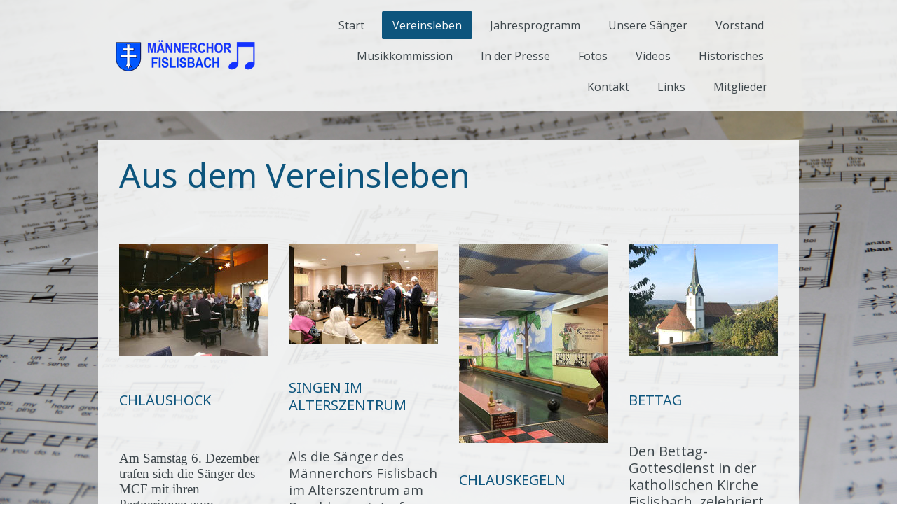

--- FILE ---
content_type: text/html; charset=UTF-8
request_url: https://www.maennerchor-fislisbach.ch/vereinsleben/
body_size: 28195
content:
<!DOCTYPE html>
<html lang="de-DE"><head>
    <meta charset="utf-8"/>
    <link rel="dns-prefetch preconnect" href="https://u.jimcdn.com/" crossorigin="anonymous"/>
<link rel="dns-prefetch preconnect" href="https://assets.jimstatic.com/" crossorigin="anonymous"/>
<link rel="dns-prefetch preconnect" href="https://image.jimcdn.com" crossorigin="anonymous"/>
<link rel="dns-prefetch preconnect" href="https://fonts.jimstatic.com" crossorigin="anonymous"/>
<meta name="viewport" content="width=device-width, initial-scale=1"/>
<meta http-equiv="X-UA-Compatible" content="IE=edge"/>
<meta name="description" content=""/>
<meta name="robots" content="index, follow, archive"/>
<meta property="st:section" content=""/>
<meta name="generator" content="Jimdo Creator"/>
<meta name="twitter:title" content="Aus dem Vereinsleben"/>
<meta name="twitter:description" content="Am Samstag 6. Dezember trafen sich die Sänger des MCF mit ihren Partnerinnen zum Chlaushock, dem traditionellen Jahresabschluss des Sängerjahres. Zunächst genoss man im weihnächtlich geschmückten protestantischen Kirchgemeindehaus einen feinen Apero. Nach einer kurzen Begrüssung durch Präsident Roland Strebel, dem Dank an Elsbeth Faigle für den Apero und der reformierten Kirchgemeinde für die kostenlose Benutzung des Saales, erklärte Roland das Buffet für eröffnet eröffnete – wie jedes Jahr Schinken im Teig, garniert mit vielen verschiedenen feinen Salaten und begleitet von einem guten Tropfen Wein. Nach dem Essen verteilt Claude Joye Lottokarten, und alsbald beginnt Roland Strebel mit dem Verlesen der gezogenen Nummern und die glücklichen Gewinner freuen sich über einen schönen Preis. Auch das Ständli für unsere Frauen durfte natürlich nicht fehlen. Unter der Leitung von Ehrendirigent Markus Jud sang der MCF „Abendfrieden“, „Banks of Ohio“, „Schuld war nur der Bossa Nova“, „Losed si Frau Küenzli“, „Go down Moses“, „Oh du Fröhliche“, “Stille Nacht“ und als Premiere «Halleluja». Nach Kaffee und Kuchen oder einem weiteren Glas Wein folgte die Prämierung des Clauskegelns, versüsst mit einem Mohrenkopf. Bei den Damen gewann Verena Rutz, und bei den Herren Othmar Rutz. Mit einem Dankeschön an alle Helfer, einem Zopf fürs Wochenende und guten Wünschen sowohl für die Festtage als auch für das kommende neue Jahr 2025 verabschiedete man sich schliesslich zufrieden in die Sängerferien."/>
<meta name="twitter:card" content="summary_large_image"/>
<meta property="og:url" content="http://www.maennerchor-fislisbach.ch/vereinsleben/"/>
<meta property="og:title" content="Aus dem Vereinsleben"/>
<meta property="og:description" content="Am Samstag 6. Dezember trafen sich die Sänger des MCF mit ihren Partnerinnen zum Chlaushock, dem traditionellen Jahresabschluss des Sängerjahres. Zunächst genoss man im weihnächtlich geschmückten protestantischen Kirchgemeindehaus einen feinen Apero. Nach einer kurzen Begrüssung durch Präsident Roland Strebel, dem Dank an Elsbeth Faigle für den Apero und der reformierten Kirchgemeinde für die kostenlose Benutzung des Saales, erklärte Roland das Buffet für eröffnet eröffnete – wie jedes Jahr Schinken im Teig, garniert mit vielen verschiedenen feinen Salaten und begleitet von einem guten Tropfen Wein. Nach dem Essen verteilt Claude Joye Lottokarten, und alsbald beginnt Roland Strebel mit dem Verlesen der gezogenen Nummern und die glücklichen Gewinner freuen sich über einen schönen Preis. Auch das Ständli für unsere Frauen durfte natürlich nicht fehlen. Unter der Leitung von Ehrendirigent Markus Jud sang der MCF „Abendfrieden“, „Banks of Ohio“, „Schuld war nur der Bossa Nova“, „Losed si Frau Küenzli“, „Go down Moses“, „Oh du Fröhliche“, “Stille Nacht“ und als Premiere «Halleluja». Nach Kaffee und Kuchen oder einem weiteren Glas Wein folgte die Prämierung des Clauskegelns, versüsst mit einem Mohrenkopf. Bei den Damen gewann Verena Rutz, und bei den Herren Othmar Rutz. Mit einem Dankeschön an alle Helfer, einem Zopf fürs Wochenende und guten Wünschen sowohl für die Festtage als auch für das kommende neue Jahr 2025 verabschiedete man sich schliesslich zufrieden in die Sängerferien."/>
<meta property="og:type" content="website"/>
<meta property="og:locale" content="de_DE"/>
<meta property="og:site_name" content="maennerchor-fislisbach.ch"/>
<meta name="twitter:image" content="https://image.jimcdn.com/app/cms/image/transf/none/path/s57998eeac80dc9b0/backgroundarea/icb8994478f720352/version/1520965368/image.jpg"/>
<meta property="og:image" content="https://image.jimcdn.com/app/cms/image/transf/none/path/s57998eeac80dc9b0/backgroundarea/icb8994478f720352/version/1520965368/image.jpg"/>
<meta property="og:image:width" content="2000"/>
<meta property="og:image:height" content="1500"/>
<meta property="og:image:secure_url" content="https://image.jimcdn.com/app/cms/image/transf/none/path/s57998eeac80dc9b0/backgroundarea/icb8994478f720352/version/1520965368/image.jpg"/><title>Aus dem Vereinsleben - maennerchor-fislisbach.ch</title>
<link rel="icon" type="image/png" href="[data-uri]"/>
    
<link rel="canonical" href="https://www.maennerchor-fislisbach.ch/vereinsleben/"/>

        <script src="https://assets.jimstatic.com/ckies.js.7c38a5f4f8d944ade39b.js"></script>

        <script src="https://assets.jimstatic.com/cookieControl.js.b05bf5f4339fa83b8e79.js"></script>
    <script>window.CookieControlSet.setToOff();</script>

    <style>html,body{margin:0}.hidden{display:none}.n{padding:5px}#cc-website-title a {text-decoration: none}.cc-m-image-align-1{text-align:left}.cc-m-image-align-2{text-align:right}.cc-m-image-align-3{text-align:center}</style>

        <link href="https://u.jimcdn.com/cms/o/s57998eeac80dc9b0/layout/dm_ad38d2943793163b0c42d7a8cb186e79/css/layout.css?t=1635112653" rel="stylesheet" type="text/css" id="jimdo_layout_css"/>
<script>     /* <![CDATA[ */     /*!  loadCss [c]2014 @scottjehl, Filament Group, Inc.  Licensed MIT */     window.loadCSS = window.loadCss = function(e,n,t){var r,l=window.document,a=l.createElement("link");if(n)r=n;else{var i=(l.body||l.getElementsByTagName("head")[0]).childNodes;r=i[i.length-1]}var o=l.styleSheets;a.rel="stylesheet",a.href=e,a.media="only x",r.parentNode.insertBefore(a,n?r:r.nextSibling);var d=function(e){for(var n=a.href,t=o.length;t--;)if(o[t].href===n)return e.call(a);setTimeout(function(){d(e)})};return a.onloadcssdefined=d,d(function(){a.media=t||"all"}),a};     window.onloadCSS = function(n,o){n.onload=function(){n.onload=null,o&&o.call(n)},"isApplicationInstalled"in navigator&&"onloadcssdefined"in n&&n.onloadcssdefined(o)}     /* ]]> */ </script>     <script>
// <![CDATA[
onloadCSS(loadCss('https://assets.jimstatic.com/web.css.cba479cb7ca5b5a1cac2a1ff8a34b9db.css') , function() {
    this.id = 'jimdo_web_css';
});
// ]]>
</script>
<link href="https://assets.jimstatic.com/web.css.cba479cb7ca5b5a1cac2a1ff8a34b9db.css" rel="preload" as="style"/>
<noscript>
<link href="https://assets.jimstatic.com/web.css.cba479cb7ca5b5a1cac2a1ff8a34b9db.css" rel="stylesheet"/>
</noscript>
    <script>
    //<![CDATA[
        var jimdoData = {"isTestserver":false,"isLcJimdoCom":false,"isJimdoHelpCenter":false,"isProtectedPage":false,"cstok":"","cacheJsKey":"809fbefa5524cfe701b9bc699b86fd969b906185","cacheCssKey":"809fbefa5524cfe701b9bc699b86fd969b906185","cdnUrl":"https:\/\/assets.jimstatic.com\/","minUrl":"https:\/\/assets.jimstatic.com\/app\/cdn\/min\/file\/","authUrl":"https:\/\/a.jimdo.com\/","webPath":"https:\/\/www.maennerchor-fislisbach.ch\/","appUrl":"https:\/\/a.jimdo.com\/","cmsLanguage":"de_DE","isFreePackage":false,"mobile":false,"isDevkitTemplateUsed":true,"isTemplateResponsive":true,"websiteId":"s57998eeac80dc9b0","pageId":2634206623,"packageId":2,"shop":{"deliveryTimeTexts":{"1":"1 - 3 Tage Lieferzeit","2":"3 - 5 Tage Lieferzeit","3":"5 - 8 Tage Lieferzeit"},"checkoutButtonText":"Zur Kasse","isReady":false,"currencyFormat":{"pattern":"\u00a4 #,##0.00;\u00a4-#,##0.00","convertedPattern":"$ #,##0.00","symbols":{"GROUPING_SEPARATOR":" ","DECIMAL_SEPARATOR":".","CURRENCY_SYMBOL":"CHF"}},"currencyLocale":"de_CH"},"tr":{"gmap":{"searchNotFound":"Die angegebene Adresse konnte nicht gefunden werden.","routeNotFound":"Die Anfahrtsroute konnte nicht berechnet werden. M\u00f6gliche Gr\u00fcnde: Die Startadresse ist zu ungenau oder zu weit von der Zieladresse entfernt."},"shop":{"checkoutSubmit":{"next":"N\u00e4chster Schritt","wait":"Bitte warten"},"paypalError":"Da ist leider etwas schiefgelaufen. Bitte versuche es erneut!","cartBar":"Zum Warenkorb","maintenance":"Dieser Shop ist vor\u00fcbergehend leider nicht erreichbar. Bitte probieren Sie es sp\u00e4ter noch einmal.","addToCartOverlay":{"productInsertedText":"Der Artikel wurde dem Warenkorb hinzugef\u00fcgt.","continueShoppingText":"Weiter einkaufen","reloadPageText":"neu laden"},"notReadyText":"Dieser Shop ist noch nicht vollst\u00e4ndig eingerichtet.","numLeftText":"Mehr als {:num} Exemplare dieses Artikels sind z.Z. leider nicht verf\u00fcgbar.","oneLeftText":"Es ist leider nur noch ein Exemplar dieses Artikels verf\u00fcgbar."},"common":{"timeout":"Es ist ein Fehler aufgetreten. Die von dir ausgew\u00e4hlte Aktion wurde abgebrochen. Bitte versuche es in ein paar Minuten erneut."},"form":{"badRequest":"Es ist ein Fehler aufgetreten: Die Eingaben konnten leider nicht \u00fcbermittelt werden. Bitte versuche es sp\u00e4ter noch einmal!"}},"jQuery":"jimdoGen002","isJimdoMobileApp":false,"bgConfig":{"id":141953323,"type":"picture","options":{"fixed":true},"images":[{"id":9028487823,"url":"https:\/\/image.jimcdn.com\/app\/cms\/image\/transf\/none\/path\/s57998eeac80dc9b0\/backgroundarea\/icb8994478f720352\/version\/1520965368\/image.jpg","altText":""}]},"bgFullscreen":null,"responsiveBreakpointLandscape":767,"responsiveBreakpointPortrait":480,"copyableHeadlineLinks":false,"tocGeneration":false,"googlemapsConsoleKey":false,"loggingForAnalytics":false,"loggingForPredefinedPages":false,"isFacebookPixelIdEnabled":false,"userAccountId":"db0b955b-52b9-4a0e-a9ef-81bdf707a77e"};
    // ]]>
</script>

     <script> (function(window) { 'use strict'; var regBuff = window.__regModuleBuffer = []; var regModuleBuffer = function() { var args = [].slice.call(arguments); regBuff.push(args); }; if (!window.regModule) { window.regModule = regModuleBuffer; } })(window); </script>
    <script src="https://assets.jimstatic.com/web.js.24f3cfbc36a645673411.js" async="true"></script>
    <script src="https://assets.jimstatic.com/at.js.62588d64be2115a866ce.js"></script>
    
</head>

<body class="body cc-page j-m-gallery-styles j-m-video-styles j-m-hr-styles j-m-header-styles j-m-text-styles j-m-emotionheader-styles j-m-htmlCode-styles j-m-rss-styles j-m-form-styles-disabled j-m-table-styles j-m-textWithImage-styles j-m-downloadDocument-styles j-m-imageSubtitle-styles j-m-flickr-styles j-m-googlemaps-styles j-m-blogSelection-styles-disabled j-m-comment-styles-disabled j-m-jimdo-styles j-m-profile-styles j-m-guestbook-styles j-m-promotion-styles j-m-twitter-styles j-m-hgrid-styles j-m-shoppingcart-styles j-m-catalog-styles j-m-product-styles-disabled j-m-facebook-styles j-m-sharebuttons-styles j-m-formnew-styles-disabled j-m-callToAction-styles j-m-turbo-styles j-m-spacing-styles j-m-googleplus-styles j-m-dummy-styles j-m-search-styles j-m-booking-styles j-m-socialprofiles-styles j-footer-styles cc-pagemode-default cc-content-parent" id="page-2634206623">

<div id="cc-inner" class="cc-content-parent">

  <input type="checkbox" id="jtpl-navigation__checkbox" class="jtpl-navigation__checkbox"/><!-- _main.sass --><div class="jtpl-main cc-content-parent">

    <div class="jtpl-background-area" background-area=""></div>

    <!-- _cart.sass -->
    <div class="jtpl-cart">
      
    </div>
    <!-- END _cart.sass -->

    <!-- _header.sass -->
    <header class="jtpl-header navigation-colors"><div class="jtpl-topbar-section navigation-vertical-alignment">
        <div class="jtpl-logo">
          <div id="cc-website-logo" class="cc-single-module-element"><div id="cc-m-12036680823" class="j-module n j-imageSubtitle"><div class="cc-m-image-container"><figure class="cc-imagewrapper cc-m-image-align-3">
<a href="https://www.maennerchor-fislisbach.ch/" target="_self"><img srcset="https://image.jimcdn.com/app/cms/image/transf/dimension=200x10000:format=png/path/s57998eeac80dc9b0/image/i3b39f1d53558fb84/version/1463415893/image.png 200w, https://image.jimcdn.com/app/cms/image/transf/dimension=320x10000:format=png/path/s57998eeac80dc9b0/image/i3b39f1d53558fb84/version/1463415893/image.png 320w, https://image.jimcdn.com/app/cms/image/transf/dimension=400x10000:format=png/path/s57998eeac80dc9b0/image/i3b39f1d53558fb84/version/1463415893/image.png 400w" sizes="(min-width: 200px) 200px, 100vw" id="cc-m-imagesubtitle-image-12036680823" src="https://image.jimcdn.com/app/cms/image/transf/dimension=200x10000:format=png/path/s57998eeac80dc9b0/image/i3b39f1d53558fb84/version/1463415893/image.png" alt="maennerchor-fislisbach.ch" class="" data-src-width="1820" data-src-height="452" data-src="https://image.jimcdn.com/app/cms/image/transf/dimension=200x10000:format=png/path/s57998eeac80dc9b0/image/i3b39f1d53558fb84/version/1463415893/image.png" data-image-id="7821690723"/></a>    

</figure>
</div>
<div class="cc-clear"></div>
<script id="cc-m-reg-12036680823">// <![CDATA[

    window.regModule("module_imageSubtitle", {"data":{"imageExists":true,"hyperlink":"","hyperlink_target":"","hyperlinkAsString":"","pinterest":"0","id":12036680823,"widthEqualsContent":"1","resizeWidth":"200","resizeHeight":50},"id":12036680823});
// ]]>
</script></div></div>
        </div>

        <!-- _navigation.sass -->
        <nav class="jtpl-navigation" data-dropdown="true"><div data-container="navigation"><div class="j-nav-variant-nested"><ul class="cc-nav-level-0 j-nav-level-0"><li id="cc-nav-view-2633824223" class="jmd-nav__list-item-0"><a href="/" data-link-title="Start">Start</a></li><li id="cc-nav-view-2634206623" class="jmd-nav__list-item-0 cc-nav-current j-nav-current jmd-nav__item--current"><a href="/vereinsleben/" data-link-title="Vereinsleben" class="cc-nav-current j-nav-current jmd-nav__link--current">Vereinsleben</a></li><li id="cc-nav-view-2505615223" class="jmd-nav__list-item-0"><a href="/jahresprogramm/" data-link-title="Jahresprogramm">Jahresprogramm</a></li><li id="cc-nav-view-2335096823" class="jmd-nav__list-item-0"><a href="/unsere-sänger/" data-link-title="Unsere Sänger">Unsere Sänger</a></li><li id="cc-nav-view-2335097123" class="jmd-nav__list-item-0"><a href="/vorstand/" data-link-title="Vorstand">Vorstand</a></li><li id="cc-nav-view-2335097223" class="jmd-nav__list-item-0"><a href="/musikkommission/" data-link-title="Musikkommission">Musikkommission</a></li><li id="cc-nav-view-2386923923" class="jmd-nav__list-item-0"><a href="/in-der-presse/" data-link-title="In der Presse">In der Presse</a></li><li id="cc-nav-view-2385923623" class="jmd-nav__list-item-0"><a href="/fotos/" data-link-title="Fotos">Fotos</a></li><li id="cc-nav-view-2535031423" class="jmd-nav__list-item-0"><a href="/videos/" data-link-title="Videos">Videos</a></li><li id="cc-nav-view-2335667623" class="jmd-nav__list-item-0"><a href="/historisches/" data-link-title="Historisches">Historisches</a></li><li id="cc-nav-view-2333004723" class="jmd-nav__list-item-0"><a href="/kontakt/" data-link-title="Kontakt">Kontakt</a></li><li id="cc-nav-view-2606963623" class="jmd-nav__list-item-0"><a href="/links/" data-link-title="Links">Links</a></li><li id="cc-nav-view-2386140423" class="jmd-nav__list-item-0"><a href="/mitglieder/" data-link-title="Mitglieder">Mitglieder</a></li></ul></div></div>
        </nav><!-- END _navigation.sass --><!-- _mobile-navigation.sass --><label for="jtpl-navigation__checkbox" class="jtpl-navigation__label navigation-colors__menu-icon">
          <span class="jtpl-navigation__borders navigation-colors__menu-icon"></span>
        </label>
        <div class="jtpl-mobile-navigation navigation-colors">
          <div data-container="navigation"><div class="j-nav-variant-nested"><ul class="cc-nav-level-0 j-nav-level-0"><li id="cc-nav-view-2633824223" class="jmd-nav__list-item-0"><a href="/" data-link-title="Start">Start</a></li><li id="cc-nav-view-2634206623" class="jmd-nav__list-item-0 cc-nav-current j-nav-current jmd-nav__item--current"><a href="/vereinsleben/" data-link-title="Vereinsleben" class="cc-nav-current j-nav-current jmd-nav__link--current">Vereinsleben</a></li><li id="cc-nav-view-2505615223" class="jmd-nav__list-item-0"><a href="/jahresprogramm/" data-link-title="Jahresprogramm">Jahresprogramm</a></li><li id="cc-nav-view-2335096823" class="jmd-nav__list-item-0"><a href="/unsere-sänger/" data-link-title="Unsere Sänger">Unsere Sänger</a></li><li id="cc-nav-view-2335097123" class="jmd-nav__list-item-0"><a href="/vorstand/" data-link-title="Vorstand">Vorstand</a></li><li id="cc-nav-view-2335097223" class="jmd-nav__list-item-0"><a href="/musikkommission/" data-link-title="Musikkommission">Musikkommission</a></li><li id="cc-nav-view-2386923923" class="jmd-nav__list-item-0"><a href="/in-der-presse/" data-link-title="In der Presse">In der Presse</a></li><li id="cc-nav-view-2385923623" class="jmd-nav__list-item-0"><a href="/fotos/" data-link-title="Fotos">Fotos</a></li><li id="cc-nav-view-2535031423" class="jmd-nav__list-item-0"><a href="/videos/" data-link-title="Videos">Videos</a></li><li id="cc-nav-view-2335667623" class="jmd-nav__list-item-0"><a href="/historisches/" data-link-title="Historisches">Historisches</a></li><li id="cc-nav-view-2333004723" class="jmd-nav__list-item-0"><a href="/kontakt/" data-link-title="Kontakt">Kontakt</a></li><li id="cc-nav-view-2606963623" class="jmd-nav__list-item-0"><a href="/links/" data-link-title="Links">Links</a></li><li id="cc-nav-view-2386140423" class="jmd-nav__list-item-0"><a href="/mitglieder/" data-link-title="Mitglieder">Mitglieder</a></li></ul></div></div>
        </div>
        <!-- END _mobile-navigation.sass -->

      </div>
    </header><!-- END _header.sass --><!-- _section-main.sass --><div class="jtpl-section-main cc-content-parent">
      <div class="jtpl-content content-options cc-content-parent">

        <!-- breadcrumb.sass -->
        <div class="jtpl-breadcrumb breadcrumb-options">
          <div data-container="navigation"><div class="j-nav-variant-breadcrumb"><ol itemscope="true" itemtype="http://schema.org/BreadcrumbList"><li itemscope="true" itemprop="itemListElement" itemtype="http://schema.org/ListItem" class="cc-nav-current j-nav-current"><a href="/vereinsleben/" data-link-title="Vereinsleben" itemprop="item" class="cc-nav-current j-nav-current"><span itemprop="name">Vereinsleben</span></a><meta itemprop="position" content="1"/></li></ol></div></div>
        </div>
        <!-- END breadcrumb.sass -->

        <div id="content_area" data-container="content"><div id="content_start"></div>
        
        <div id="cc-matrix-4322174823"><div id="cc-m-15338523823" class="j-module n j-header "><h1 class="" id="cc-m-header-15338523823">Aus dem Vereinsleben</h1></div><div id="cc-m-15338523923" class="j-module n j-spacing ">
    <div class="cc-m-spacer" style="height: 30px;">
    
</div>

</div><div id="cc-m-15338524023" class="j-module n j-hgrid ">    <div class="cc-m-hgrid-column" style="width: 18.4%;">
        <div id="cc-matrix-4322174923"></div>    </div>
            <div class="cc-m-hgrid-separator" data-display="cms-only"><div></div></div>
        <div class="cc-m-hgrid-column" style="width: 18.4%;">
        <div id="cc-matrix-4322175023"></div>    </div>
            <div class="cc-m-hgrid-separator" data-display="cms-only"><div></div></div>
        <div class="cc-m-hgrid-column" style="width: 18.4%;">
        <div id="cc-matrix-4322175123"></div>    </div>
            <div class="cc-m-hgrid-separator" data-display="cms-only"><div></div></div>
        <div class="cc-m-hgrid-column" style="width: 18.4%;">
        <div id="cc-matrix-4322175223"></div>    </div>
            <div class="cc-m-hgrid-separator" data-display="cms-only"><div></div></div>
        <div class="cc-m-hgrid-column last" style="width: 18.4%;">
        <div id="cc-matrix-4322175323"></div>    </div>
    
<div class="cc-m-hgrid-overlay" data-display="cms-only"></div>

<br class="cc-clear"/>

</div><div id="cc-m-15338524123" class="j-module n j-hgrid ">    <div class="cc-m-hgrid-column" style="width: 23.5%;">
        <div id="cc-matrix-4347909623"><div id="cc-m-15432801823" class="j-module n j-imageSubtitle "><figure class="cc-imagewrapper cc-m-image-align-1 cc-m-width-maxed">
<a href="javascript:;" rel="lightbox" data-href="https://image.jimcdn.com/app/cms/image/transf/dimension=origxorig:format=jpg/path/s57998eeac80dc9b0/image/i6c97ef483e82db8d/version/1766077679/image.jpg"><img srcset="https://image.jimcdn.com/app/cms/image/transf/dimension=213x10000:format=jpg/path/s57998eeac80dc9b0/image/i6c97ef483e82db8d/version/1766077679/image.jpg 213w, https://image.jimcdn.com/app/cms/image/transf/dimension=320x10000:format=jpg/path/s57998eeac80dc9b0/image/i6c97ef483e82db8d/version/1766077679/image.jpg 320w, https://image.jimcdn.com/app/cms/image/transf/dimension=426x10000:format=jpg/path/s57998eeac80dc9b0/image/i6c97ef483e82db8d/version/1766077679/image.jpg 426w" sizes="(min-width: 213px) 213px, 100vw" id="cc-m-imagesubtitle-image-15432801823" src="https://image.jimcdn.com/app/cms/image/transf/dimension=213x10000:format=jpg/path/s57998eeac80dc9b0/image/i6c97ef483e82db8d/version/1766077679/image.jpg" alt="" class="" data-src-width="4032" data-src-height="3024" data-src="https://image.jimcdn.com/app/cms/image/transf/dimension=213x10000:format=jpg/path/s57998eeac80dc9b0/image/i6c97ef483e82db8d/version/1766077679/image.jpg" data-image-id="10025076923"/></a>    

</figure>

<div class="cc-clear"></div>
<script id="cc-m-reg-15432801823">// <![CDATA[

    window.regModule("module_imageSubtitle", {"data":{"imageExists":true,"hyperlink":"","hyperlink_target":"","hyperlinkAsString":"","pinterest":"0","id":15432801823,"widthEqualsContent":"1","resizeWidth":"213","resizeHeight":160},"variant":"default","selector":"#cc-m-15432801823","id":15432801823});
// ]]>
</script></div><div id="cc-m-15432802023" class="j-module n j-spacing ">
    <div class="cc-m-spacer" style="height: 30px;">
    
</div>

</div><div id="cc-m-15432802123" class="j-module n j-header "><h3 class="" id="cc-m-header-15432802123">CHLAUSHOCK</h3></div><div id="cc-m-15432802323" class="j-module n j-spacing ">
    <div class="cc-m-spacer" style="height: 40px;">
    
</div>

</div><div id="cc-m-15432802523" class="j-module n j-text "><p>
    <!-- [if gte mso 9]><xml>
 <o:OfficeDocumentSettings>
  <o:RelyOnVML></o:RelyOnVML>
  <o:AllowPNG></o:AllowPNG>
 </o:OfficeDocumentSettings>
</xml><![endif]--><!-- [if gte mso 9]><xml>
 <w:WordDocument>
  <w:View>Normal</w:View>
  <w:Zoom>0</w:Zoom>
  <w:TrackMoves></w:TrackMoves>
  <w:TrackFormatting></w:TrackFormatting>
  <w:HyphenationZone>21</w:HyphenationZone>
  <w:PunctuationKerning></w:PunctuationKerning>
  <w:ValidateAgainstSchemas></w:ValidateAgainstSchemas>
  <w:SaveIfXMLInvalid>false</w:SaveIfXMLInvalid>
  <w:IgnoreMixedContent>false</w:IgnoreMixedContent>
  <w:AlwaysShowPlaceholderText>false</w:AlwaysShowPlaceholderText>
  <w:DoNotPromoteQF></w:DoNotPromoteQF>
  <w:LidThemeOther>DE-CH</w:LidThemeOther>
  <w:LidThemeAsian>X-NONE</w:LidThemeAsian>
  <w:LidThemeComplexScript>X-NONE</w:LidThemeComplexScript>
  <w:Compatibility>
   <w:BreakWrappedTables></w:BreakWrappedTables>
   <w:SnapToGridInCell></w:SnapToGridInCell>
   <w:WrapTextWithPunct></w:WrapTextWithPunct>
   <w:UseAsianBreakRules></w:UseAsianBreakRules>
   <w:DontGrowAutofit></w:DontGrowAutofit>
   <w:SplitPgBreakAndParaMark></w:SplitPgBreakAndParaMark>
   <w:EnableOpenTypeKerning></w:EnableOpenTypeKerning>
   <w:DontFlipMirrorIndents></w:DontFlipMirrorIndents>
   <w:OverrideTableStyleHps></w:OverrideTableStyleHps>
  </w:Compatibility>
  <m:mathPr>
   <m:mathFont m:val="Cambria Math"></m:mathFont>
   <m:brkBin m:val="before"></m:brkBin>
   <m:brkBinSub m:val="&#45;-"></m:brkBinSub>
   <m:smallFrac m:val="off"></m:smallFrac>
   <m:dispDef></m:dispDef>
   <m:lMargin m:val="0"></m:lMargin>
   <m:rMargin m:val="0"></m:rMargin>
   <m:defJc m:val="centerGroup"></m:defJc>
   <m:wrapIndent m:val="1440"></m:wrapIndent>
   <m:intLim m:val="subSup"></m:intLim>
   <m:naryLim m:val="undOvr"></m:naryLim>
  </m:mathPr></w:WordDocument>
</xml><![endif]--><!-- [if gte mso 9]><xml>
 <w:LatentStyles DefLockedState="false" DefUnhideWhenUsed="false"
  DefSemiHidden="false" DefQFormat="false" DefPriority="99"
  LatentStyleCount="375">
  <w:LsdException Locked="false" Priority="0" QFormat="true" Name="Normal"></w:LsdException>
  <w:LsdException Locked="false" Priority="9" QFormat="true" Name="heading 1"></w:LsdException>
  <w:LsdException Locked="false" Priority="9" SemiHidden="true"
   UnhideWhenUsed="true" QFormat="true" Name="heading 2"></w:LsdException>
  <w:LsdException Locked="false" Priority="9" SemiHidden="true"
   UnhideWhenUsed="true" QFormat="true" Name="heading 3"></w:LsdException>
  <w:LsdException Locked="false" Priority="9" SemiHidden="true"
   UnhideWhenUsed="true" QFormat="true" Name="heading 4"></w:LsdException>
  <w:LsdException Locked="false" Priority="9" SemiHidden="true"
   UnhideWhenUsed="true" QFormat="true" Name="heading 5"></w:LsdException>
  <w:LsdException Locked="false" Priority="9" SemiHidden="true"
   UnhideWhenUsed="true" QFormat="true" Name="heading 6"></w:LsdException>
  <w:LsdException Locked="false" Priority="9" SemiHidden="true"
   UnhideWhenUsed="true" QFormat="true" Name="heading 7"></w:LsdException>
  <w:LsdException Locked="false" Priority="9" SemiHidden="true"
   UnhideWhenUsed="true" QFormat="true" Name="heading 8"></w:LsdException>
  <w:LsdException Locked="false" Priority="9" SemiHidden="true"
   UnhideWhenUsed="true" QFormat="true" Name="heading 9"></w:LsdException>
  <w:LsdException Locked="false" SemiHidden="true" UnhideWhenUsed="true"
   Name="index 1"></w:LsdException>
  <w:LsdException Locked="false" SemiHidden="true" UnhideWhenUsed="true"
   Name="index 2"></w:LsdException>
  <w:LsdException Locked="false" SemiHidden="true" UnhideWhenUsed="true"
   Name="index 3"></w:LsdException>
  <w:LsdException Locked="false" SemiHidden="true" UnhideWhenUsed="true"
   Name="index 4"></w:LsdException>
  <w:LsdException Locked="false" SemiHidden="true" UnhideWhenUsed="true"
   Name="index 5"></w:LsdException>
  <w:LsdException Locked="false" SemiHidden="true" UnhideWhenUsed="true"
   Name="index 6"></w:LsdException>
  <w:LsdException Locked="false" SemiHidden="true" UnhideWhenUsed="true"
   Name="index 7"></w:LsdException>
  <w:LsdException Locked="false" SemiHidden="true" UnhideWhenUsed="true"
   Name="index 8"></w:LsdException>
  <w:LsdException Locked="false" SemiHidden="true" UnhideWhenUsed="true"
   Name="index 9"></w:LsdException>
  <w:LsdException Locked="false" Priority="39" SemiHidden="true"
   UnhideWhenUsed="true" Name="toc 1"></w:LsdException>
  <w:LsdException Locked="false" Priority="39" SemiHidden="true"
   UnhideWhenUsed="true" Name="toc 2"></w:LsdException>
  <w:LsdException Locked="false" Priority="39" SemiHidden="true"
   UnhideWhenUsed="true" Name="toc 3"></w:LsdException>
  <w:LsdException Locked="false" Priority="39" SemiHidden="true"
   UnhideWhenUsed="true" Name="toc 4"></w:LsdException>
  <w:LsdException Locked="false" Priority="39" SemiHidden="true"
   UnhideWhenUsed="true" Name="toc 5"></w:LsdException>
  <w:LsdException Locked="false" Priority="39" SemiHidden="true"
   UnhideWhenUsed="true" Name="toc 6"></w:LsdException>
  <w:LsdException Locked="false" Priority="39" SemiHidden="true"
   UnhideWhenUsed="true" Name="toc 7"></w:LsdException>
  <w:LsdException Locked="false" Priority="39" SemiHidden="true"
   UnhideWhenUsed="true" Name="toc 8"></w:LsdException>
  <w:LsdException Locked="false" Priority="39" SemiHidden="true"
   UnhideWhenUsed="true" Name="toc 9"></w:LsdException>
  <w:LsdException Locked="false" SemiHidden="true" UnhideWhenUsed="true"
   Name="Normal Indent"></w:LsdException>
  <w:LsdException Locked="false" SemiHidden="true" UnhideWhenUsed="true"
   Name="footnote text"></w:LsdException>
  <w:LsdException Locked="false" SemiHidden="true" UnhideWhenUsed="true"
   Name="annotation text"></w:LsdException>
  <w:LsdException Locked="false" SemiHidden="true" UnhideWhenUsed="true"
   Name="header"></w:LsdException>
  <w:LsdException Locked="false" SemiHidden="true" UnhideWhenUsed="true"
   Name="footer"></w:LsdException>
  <w:LsdException Locked="false" SemiHidden="true" UnhideWhenUsed="true"
   Name="index heading"></w:LsdException>
  <w:LsdException Locked="false" Priority="35" SemiHidden="true"
   UnhideWhenUsed="true" QFormat="true" Name="caption"></w:LsdException>
  <w:LsdException Locked="false" SemiHidden="true" UnhideWhenUsed="true"
   Name="table of figures"></w:LsdException>
  <w:LsdException Locked="false" SemiHidden="true" UnhideWhenUsed="true"
   Name="envelope address"></w:LsdException>
  <w:LsdException Locked="false" SemiHidden="true" UnhideWhenUsed="true"
   Name="envelope return"></w:LsdException>
  <w:LsdException Locked="false" SemiHidden="true" UnhideWhenUsed="true"
   Name="footnote reference"></w:LsdException>
  <w:LsdException Locked="false" SemiHidden="true" UnhideWhenUsed="true"
   Name="annotation reference"></w:LsdException>
  <w:LsdException Locked="false" SemiHidden="true" UnhideWhenUsed="true"
   Name="line number"></w:LsdException>
  <w:LsdException Locked="false" SemiHidden="true" UnhideWhenUsed="true"
   Name="page number"></w:LsdException>
  <w:LsdException Locked="false" SemiHidden="true" UnhideWhenUsed="true"
   Name="endnote reference"></w:LsdException>
  <w:LsdException Locked="false" SemiHidden="true" UnhideWhenUsed="true"
   Name="endnote text"></w:LsdException>
  <w:LsdException Locked="false" SemiHidden="true" UnhideWhenUsed="true"
   Name="table of authorities"></w:LsdException>
  <w:LsdException Locked="false" SemiHidden="true" UnhideWhenUsed="true"
   Name="macro"></w:LsdException>
  <w:LsdException Locked="false" SemiHidden="true" UnhideWhenUsed="true"
   Name="toa heading"></w:LsdException>
  <w:LsdException Locked="false" SemiHidden="true" UnhideWhenUsed="true"
   Name="List"></w:LsdException>
  <w:LsdException Locked="false" SemiHidden="true" UnhideWhenUsed="true"
   Name="List Bullet"></w:LsdException>
  <w:LsdException Locked="false" SemiHidden="true" UnhideWhenUsed="true"
   Name="List Number"></w:LsdException>
  <w:LsdException Locked="false" SemiHidden="true" UnhideWhenUsed="true"
   Name="List 2"></w:LsdException>
  <w:LsdException Locked="false" SemiHidden="true" UnhideWhenUsed="true"
   Name="List 3"></w:LsdException>
  <w:LsdException Locked="false" SemiHidden="true" UnhideWhenUsed="true"
   Name="List 4"></w:LsdException>
  <w:LsdException Locked="false" SemiHidden="true" UnhideWhenUsed="true"
   Name="List 5"></w:LsdException>
  <w:LsdException Locked="false" SemiHidden="true" UnhideWhenUsed="true"
   Name="List Bullet 2"></w:LsdException>
  <w:LsdException Locked="false" SemiHidden="true" UnhideWhenUsed="true"
   Name="List Bullet 3"></w:LsdException>
  <w:LsdException Locked="false" SemiHidden="true" UnhideWhenUsed="true"
   Name="List Bullet 4"></w:LsdException>
  <w:LsdException Locked="false" SemiHidden="true" UnhideWhenUsed="true"
   Name="List Bullet 5"></w:LsdException>
  <w:LsdException Locked="false" SemiHidden="true" UnhideWhenUsed="true"
   Name="List Number 2"></w:LsdException>
  <w:LsdException Locked="false" SemiHidden="true" UnhideWhenUsed="true"
   Name="List Number 3"></w:LsdException>
  <w:LsdException Locked="false" SemiHidden="true" UnhideWhenUsed="true"
   Name="List Number 4"></w:LsdException>
  <w:LsdException Locked="false" SemiHidden="true" UnhideWhenUsed="true"
   Name="List Number 5"></w:LsdException>
  <w:LsdException Locked="false" Priority="10" QFormat="true" Name="Title"></w:LsdException>
  <w:LsdException Locked="false" SemiHidden="true" UnhideWhenUsed="true"
   Name="Closing"></w:LsdException>
  <w:LsdException Locked="false" SemiHidden="true" UnhideWhenUsed="true"
   Name="Signature"></w:LsdException>
  <w:LsdException Locked="false" Priority="1" SemiHidden="true"
   UnhideWhenUsed="true" Name="Default Paragraph Font"></w:LsdException>
  <w:LsdException Locked="false" SemiHidden="true" UnhideWhenUsed="true"
   Name="Body Text"></w:LsdException>
  <w:LsdException Locked="false" SemiHidden="true" UnhideWhenUsed="true"
   Name="Body Text Indent"></w:LsdException>
  <w:LsdException Locked="false" SemiHidden="true" UnhideWhenUsed="true"
   Name="List Continue"></w:LsdException>
  <w:LsdException Locked="false" SemiHidden="true" UnhideWhenUsed="true"
   Name="List Continue 2"></w:LsdException>
  <w:LsdException Locked="false" SemiHidden="true" UnhideWhenUsed="true"
   Name="List Continue 3"></w:LsdException>
  <w:LsdException Locked="false" SemiHidden="true" UnhideWhenUsed="true"
   Name="List Continue 4"></w:LsdException>
  <w:LsdException Locked="false" SemiHidden="true" UnhideWhenUsed="true"
   Name="List Continue 5"></w:LsdException>
  <w:LsdException Locked="false" SemiHidden="true" UnhideWhenUsed="true"
   Name="Message Header"></w:LsdException>
  <w:LsdException Locked="false" Priority="11" QFormat="true" Name="Subtitle"></w:LsdException>
  <w:LsdException Locked="false" SemiHidden="true" UnhideWhenUsed="true"
   Name="Salutation"></w:LsdException>
  <w:LsdException Locked="false" SemiHidden="true" UnhideWhenUsed="true"
   Name="Date"></w:LsdException>
  <w:LsdException Locked="false" SemiHidden="true" UnhideWhenUsed="true"
   Name="Body Text First Indent"></w:LsdException>
  <w:LsdException Locked="false" SemiHidden="true" UnhideWhenUsed="true"
   Name="Body Text First Indent 2"></w:LsdException>
  <w:LsdException Locked="false" SemiHidden="true" UnhideWhenUsed="true"
   Name="Note Heading"></w:LsdException>
  <w:LsdException Locked="false" SemiHidden="true" UnhideWhenUsed="true"
   Name="Body Text 2"></w:LsdException>
  <w:LsdException Locked="false" SemiHidden="true" UnhideWhenUsed="true"
   Name="Body Text 3"></w:LsdException>
  <w:LsdException Locked="false" SemiHidden="true" UnhideWhenUsed="true"
   Name="Body Text Indent 2"></w:LsdException>
  <w:LsdException Locked="false" SemiHidden="true" UnhideWhenUsed="true"
   Name="Body Text Indent 3"></w:LsdException>
  <w:LsdException Locked="false" SemiHidden="true" UnhideWhenUsed="true"
   Name="Block Text"></w:LsdException>
  <w:LsdException Locked="false" SemiHidden="true" UnhideWhenUsed="true"
   Name="Hyperlink"></w:LsdException>
  <w:LsdException Locked="false" SemiHidden="true" UnhideWhenUsed="true"
   Name="FollowedHyperlink"></w:LsdException>
  <w:LsdException Locked="false" Priority="22" QFormat="true" Name="Strong"></w:LsdException>
  <w:LsdException Locked="false" Priority="20" QFormat="true" Name="Emphasis"></w:LsdException>
  <w:LsdException Locked="false" SemiHidden="true" UnhideWhenUsed="true"
   Name="Document Map"></w:LsdException>
  <w:LsdException Locked="false" SemiHidden="true" UnhideWhenUsed="true"
   Name="Plain Text"></w:LsdException>
  <w:LsdException Locked="false" SemiHidden="true" UnhideWhenUsed="true"
   Name="E-mail Signature"></w:LsdException>
  <w:LsdException Locked="false" SemiHidden="true" UnhideWhenUsed="true"
   Name="HTML Top of Form"></w:LsdException>
  <w:LsdException Locked="false" SemiHidden="true" UnhideWhenUsed="true"
   Name="HTML Bottom of Form"></w:LsdException>
  <w:LsdException Locked="false" SemiHidden="true" UnhideWhenUsed="true"
   Name="Normal (Web)"></w:LsdException>
  <w:LsdException Locked="false" SemiHidden="true" UnhideWhenUsed="true"
   Name="HTML Acronym"></w:LsdException>
  <w:LsdException Locked="false" SemiHidden="true" UnhideWhenUsed="true"
   Name="HTML Address"></w:LsdException>
  <w:LsdException Locked="false" SemiHidden="true" UnhideWhenUsed="true"
   Name="HTML Cite"></w:LsdException>
  <w:LsdException Locked="false" SemiHidden="true" UnhideWhenUsed="true"
   Name="HTML Code"></w:LsdException>
  <w:LsdException Locked="false" SemiHidden="true" UnhideWhenUsed="true"
   Name="HTML Definition"></w:LsdException>
  <w:LsdException Locked="false" SemiHidden="true" UnhideWhenUsed="true"
   Name="HTML Keyboard"></w:LsdException>
  <w:LsdException Locked="false" SemiHidden="true" UnhideWhenUsed="true"
   Name="HTML Preformatted"></w:LsdException>
  <w:LsdException Locked="false" SemiHidden="true" UnhideWhenUsed="true"
   Name="HTML Sample"></w:LsdException>
  <w:LsdException Locked="false" SemiHidden="true" UnhideWhenUsed="true"
   Name="HTML Typewriter"></w:LsdException>
  <w:LsdException Locked="false" SemiHidden="true" UnhideWhenUsed="true"
   Name="HTML Variable"></w:LsdException>
  <w:LsdException Locked="false" SemiHidden="true" UnhideWhenUsed="true"
   Name="Normal Table"></w:LsdException>
  <w:LsdException Locked="false" SemiHidden="true" UnhideWhenUsed="true"
   Name="annotation subject"></w:LsdException>
  <w:LsdException Locked="false" SemiHidden="true" UnhideWhenUsed="true"
   Name="No List"></w:LsdException>
  <w:LsdException Locked="false" SemiHidden="true" UnhideWhenUsed="true"
   Name="Outline List 1"></w:LsdException>
  <w:LsdException Locked="false" SemiHidden="true" UnhideWhenUsed="true"
   Name="Outline List 2"></w:LsdException>
  <w:LsdException Locked="false" SemiHidden="true" UnhideWhenUsed="true"
   Name="Outline List 3"></w:LsdException>
  <w:LsdException Locked="false" SemiHidden="true" UnhideWhenUsed="true"
   Name="Table Simple 1"></w:LsdException>
  <w:LsdException Locked="false" SemiHidden="true" UnhideWhenUsed="true"
   Name="Table Simple 2"></w:LsdException>
  <w:LsdException Locked="false" SemiHidden="true" UnhideWhenUsed="true"
   Name="Table Simple 3"></w:LsdException>
  <w:LsdException Locked="false" SemiHidden="true" UnhideWhenUsed="true"
   Name="Table Classic 1"></w:LsdException>
  <w:LsdException Locked="false" SemiHidden="true" UnhideWhenUsed="true"
   Name="Table Classic 2"></w:LsdException>
  <w:LsdException Locked="false" SemiHidden="true" UnhideWhenUsed="true"
   Name="Table Classic 3"></w:LsdException>
  <w:LsdException Locked="false" SemiHidden="true" UnhideWhenUsed="true"
   Name="Table Classic 4"></w:LsdException>
  <w:LsdException Locked="false" SemiHidden="true" UnhideWhenUsed="true"
   Name="Table Colorful 1"></w:LsdException>
  <w:LsdException Locked="false" SemiHidden="true" UnhideWhenUsed="true"
   Name="Table Colorful 2"></w:LsdException>
  <w:LsdException Locked="false" SemiHidden="true" UnhideWhenUsed="true"
   Name="Table Colorful 3"></w:LsdException>
  <w:LsdException Locked="false" SemiHidden="true" UnhideWhenUsed="true"
   Name="Table Columns 1"></w:LsdException>
  <w:LsdException Locked="false" SemiHidden="true" UnhideWhenUsed="true"
   Name="Table Columns 2"></w:LsdException>
  <w:LsdException Locked="false" SemiHidden="true" UnhideWhenUsed="true"
   Name="Table Columns 3"></w:LsdException>
  <w:LsdException Locked="false" SemiHidden="true" UnhideWhenUsed="true"
   Name="Table Columns 4"></w:LsdException>
  <w:LsdException Locked="false" SemiHidden="true" UnhideWhenUsed="true"
   Name="Table Columns 5"></w:LsdException>
  <w:LsdException Locked="false" SemiHidden="true" UnhideWhenUsed="true"
   Name="Table Grid 1"></w:LsdException>
  <w:LsdException Locked="false" SemiHidden="true" UnhideWhenUsed="true"
   Name="Table Grid 2"></w:LsdException>
  <w:LsdException Locked="false" SemiHidden="true" UnhideWhenUsed="true"
   Name="Table Grid 3"></w:LsdException>
  <w:LsdException Locked="false" SemiHidden="true" UnhideWhenUsed="true"
   Name="Table Grid 4"></w:LsdException>
  <w:LsdException Locked="false" SemiHidden="true" UnhideWhenUsed="true"
   Name="Table Grid 5"></w:LsdException>
  <w:LsdException Locked="false" SemiHidden="true" UnhideWhenUsed="true"
   Name="Table Grid 6"></w:LsdException>
  <w:LsdException Locked="false" SemiHidden="true" UnhideWhenUsed="true"
   Name="Table Grid 7"></w:LsdException>
  <w:LsdException Locked="false" SemiHidden="true" UnhideWhenUsed="true"
   Name="Table Grid 8"></w:LsdException>
  <w:LsdException Locked="false" SemiHidden="true" UnhideWhenUsed="true"
   Name="Table List 1"></w:LsdException>
  <w:LsdException Locked="false" SemiHidden="true" UnhideWhenUsed="true"
   Name="Table List 2"></w:LsdException>
  <w:LsdException Locked="false" SemiHidden="true" UnhideWhenUsed="true"
   Name="Table List 3"></w:LsdException>
  <w:LsdException Locked="false" SemiHidden="true" UnhideWhenUsed="true"
   Name="Table List 4"></w:LsdException>
  <w:LsdException Locked="false" SemiHidden="true" UnhideWhenUsed="true"
   Name="Table List 5"></w:LsdException>
  <w:LsdException Locked="false" SemiHidden="true" UnhideWhenUsed="true"
   Name="Table List 6"></w:LsdException>
  <w:LsdException Locked="false" SemiHidden="true" UnhideWhenUsed="true"
   Name="Table List 7"></w:LsdException>
  <w:LsdException Locked="false" SemiHidden="true" UnhideWhenUsed="true"
   Name="Table List 8"></w:LsdException>
  <w:LsdException Locked="false" SemiHidden="true" UnhideWhenUsed="true"
   Name="Table 3D effects 1"></w:LsdException>
  <w:LsdException Locked="false" SemiHidden="true" UnhideWhenUsed="true"
   Name="Table 3D effects 2"></w:LsdException>
  <w:LsdException Locked="false" SemiHidden="true" UnhideWhenUsed="true"
   Name="Table 3D effects 3"></w:LsdException>
  <w:LsdException Locked="false" SemiHidden="true" UnhideWhenUsed="true"
   Name="Table Contemporary"></w:LsdException>
  <w:LsdException Locked="false" SemiHidden="true" UnhideWhenUsed="true"
   Name="Table Elegant"></w:LsdException>
  <w:LsdException Locked="false" SemiHidden="true" UnhideWhenUsed="true"
   Name="Table Professional"></w:LsdException>
  <w:LsdException Locked="false" SemiHidden="true" UnhideWhenUsed="true"
   Name="Table Subtle 1"></w:LsdException>
  <w:LsdException Locked="false" SemiHidden="true" UnhideWhenUsed="true"
   Name="Table Subtle 2"></w:LsdException>
  <w:LsdException Locked="false" SemiHidden="true" UnhideWhenUsed="true"
   Name="Table Web 1"></w:LsdException>
  <w:LsdException Locked="false" SemiHidden="true" UnhideWhenUsed="true"
   Name="Table Web 2"></w:LsdException>
  <w:LsdException Locked="false" SemiHidden="true" UnhideWhenUsed="true"
   Name="Table Web 3"></w:LsdException>
  <w:LsdException Locked="false" SemiHidden="true" UnhideWhenUsed="true"
   Name="Balloon Text"></w:LsdException>
  <w:LsdException Locked="false" Priority="39" Name="Table Grid"></w:LsdException>
  <w:LsdException Locked="false" SemiHidden="true" UnhideWhenUsed="true"
   Name="Table Theme"></w:LsdException>
  <w:LsdException Locked="false" SemiHidden="true" Name="Placeholder Text"></w:LsdException>
  <w:LsdException Locked="false" Priority="1" QFormat="true" Name="No Spacing"></w:LsdException>
  <w:LsdException Locked="false" Priority="60" Name="Light Shading"></w:LsdException>
  <w:LsdException Locked="false" Priority="61" Name="Light List"></w:LsdException>
  <w:LsdException Locked="false" Priority="62" Name="Light Grid"></w:LsdException>
  <w:LsdException Locked="false" Priority="63" Name="Medium Shading 1"></w:LsdException>
  <w:LsdException Locked="false" Priority="64" Name="Medium Shading 2"></w:LsdException>
  <w:LsdException Locked="false" Priority="65" Name="Medium List 1"></w:LsdException>
  <w:LsdException Locked="false" Priority="66" Name="Medium List 2"></w:LsdException>
  <w:LsdException Locked="false" Priority="67" Name="Medium Grid 1"></w:LsdException>
  <w:LsdException Locked="false" Priority="68" Name="Medium Grid 2"></w:LsdException>
  <w:LsdException Locked="false" Priority="69" Name="Medium Grid 3"></w:LsdException>
  <w:LsdException Locked="false" Priority="70" Name="Dark List"></w:LsdException>
  <w:LsdException Locked="false" Priority="71" Name="Colorful Shading"></w:LsdException>
  <w:LsdException Locked="false" Priority="72" Name="Colorful List"></w:LsdException>
  <w:LsdException Locked="false" Priority="73" Name="Colorful Grid"></w:LsdException>
  <w:LsdException Locked="false" Priority="60" Name="Light Shading Accent 1"></w:LsdException>
  <w:LsdException Locked="false" Priority="61" Name="Light List Accent 1"></w:LsdException>
  <w:LsdException Locked="false" Priority="62" Name="Light Grid Accent 1"></w:LsdException>
  <w:LsdException Locked="false" Priority="63" Name="Medium Shading 1 Accent 1"></w:LsdException>
  <w:LsdException Locked="false" Priority="64" Name="Medium Shading 2 Accent 1"></w:LsdException>
  <w:LsdException Locked="false" Priority="65" Name="Medium List 1 Accent 1"></w:LsdException>
  <w:LsdException Locked="false" SemiHidden="true" Name="Revision"></w:LsdException>
  <w:LsdException Locked="false" Priority="34" QFormat="true"
   Name="List Paragraph"></w:LsdException>
  <w:LsdException Locked="false" Priority="29" QFormat="true" Name="Quote"></w:LsdException>
  <w:LsdException Locked="false" Priority="30" QFormat="true"
   Name="Intense Quote"></w:LsdException>
  <w:LsdException Locked="false" Priority="66" Name="Medium List 2 Accent 1"></w:LsdException>
  <w:LsdException Locked="false" Priority="67" Name="Medium Grid 1 Accent 1"></w:LsdException>
  <w:LsdException Locked="false" Priority="68" Name="Medium Grid 2 Accent 1"></w:LsdException>
  <w:LsdException Locked="false" Priority="69" Name="Medium Grid 3 Accent 1"></w:LsdException>
  <w:LsdException Locked="false" Priority="70" Name="Dark List Accent 1"></w:LsdException>
  <w:LsdException Locked="false" Priority="71" Name="Colorful Shading Accent 1"></w:LsdException>
  <w:LsdException Locked="false" Priority="72" Name="Colorful List Accent 1"></w:LsdException>
  <w:LsdException Locked="false" Priority="73" Name="Colorful Grid Accent 1"></w:LsdException>
  <w:LsdException Locked="false" Priority="60" Name="Light Shading Accent 2"></w:LsdException>
  <w:LsdException Locked="false" Priority="61" Name="Light List Accent 2"></w:LsdException>
  <w:LsdException Locked="false" Priority="62" Name="Light Grid Accent 2"></w:LsdException>
  <w:LsdException Locked="false" Priority="63" Name="Medium Shading 1 Accent 2"></w:LsdException>
  <w:LsdException Locked="false" Priority="64" Name="Medium Shading 2 Accent 2"></w:LsdException>
  <w:LsdException Locked="false" Priority="65" Name="Medium List 1 Accent 2"></w:LsdException>
  <w:LsdException Locked="false" Priority="66" Name="Medium List 2 Accent 2"></w:LsdException>
  <w:LsdException Locked="false" Priority="67" Name="Medium Grid 1 Accent 2"></w:LsdException>
  <w:LsdException Locked="false" Priority="68" Name="Medium Grid 2 Accent 2"></w:LsdException>
  <w:LsdException Locked="false" Priority="69" Name="Medium Grid 3 Accent 2"></w:LsdException>
  <w:LsdException Locked="false" Priority="70" Name="Dark List Accent 2"></w:LsdException>
  <w:LsdException Locked="false" Priority="71" Name="Colorful Shading Accent 2"></w:LsdException>
  <w:LsdException Locked="false" Priority="72" Name="Colorful List Accent 2"></w:LsdException>
  <w:LsdException Locked="false" Priority="73" Name="Colorful Grid Accent 2"></w:LsdException>
  <w:LsdException Locked="false" Priority="60" Name="Light Shading Accent 3"></w:LsdException>
  <w:LsdException Locked="false" Priority="61" Name="Light List Accent 3"></w:LsdException>
  <w:LsdException Locked="false" Priority="62" Name="Light Grid Accent 3"></w:LsdException>
  <w:LsdException Locked="false" Priority="63" Name="Medium Shading 1 Accent 3"></w:LsdException>
  <w:LsdException Locked="false" Priority="64" Name="Medium Shading 2 Accent 3"></w:LsdException>
  <w:LsdException Locked="false" Priority="65" Name="Medium List 1 Accent 3"></w:LsdException>
  <w:LsdException Locked="false" Priority="66" Name="Medium List 2 Accent 3"></w:LsdException>
  <w:LsdException Locked="false" Priority="67" Name="Medium Grid 1 Accent 3"></w:LsdException>
  <w:LsdException Locked="false" Priority="68" Name="Medium Grid 2 Accent 3"></w:LsdException>
  <w:LsdException Locked="false" Priority="69" Name="Medium Grid 3 Accent 3"></w:LsdException>
  <w:LsdException Locked="false" Priority="70" Name="Dark List Accent 3"></w:LsdException>
  <w:LsdException Locked="false" Priority="71" Name="Colorful Shading Accent 3"></w:LsdException>
  <w:LsdException Locked="false" Priority="72" Name="Colorful List Accent 3"></w:LsdException>
  <w:LsdException Locked="false" Priority="73" Name="Colorful Grid Accent 3"></w:LsdException>
  <w:LsdException Locked="false" Priority="60" Name="Light Shading Accent 4"></w:LsdException>
  <w:LsdException Locked="false" Priority="61" Name="Light List Accent 4"></w:LsdException>
  <w:LsdException Locked="false" Priority="62" Name="Light Grid Accent 4"></w:LsdException>
  <w:LsdException Locked="false" Priority="63" Name="Medium Shading 1 Accent 4"></w:LsdException>
  <w:LsdException Locked="false" Priority="64" Name="Medium Shading 2 Accent 4"></w:LsdException>
  <w:LsdException Locked="false" Priority="65" Name="Medium List 1 Accent 4"></w:LsdException>
  <w:LsdException Locked="false" Priority="66" Name="Medium List 2 Accent 4"></w:LsdException>
  <w:LsdException Locked="false" Priority="67" Name="Medium Grid 1 Accent 4"></w:LsdException>
  <w:LsdException Locked="false" Priority="68" Name="Medium Grid 2 Accent 4"></w:LsdException>
  <w:LsdException Locked="false" Priority="69" Name="Medium Grid 3 Accent 4"></w:LsdException>
  <w:LsdException Locked="false" Priority="70" Name="Dark List Accent 4"></w:LsdException>
  <w:LsdException Locked="false" Priority="71" Name="Colorful Shading Accent 4"></w:LsdException>
  <w:LsdException Locked="false" Priority="72" Name="Colorful List Accent 4"></w:LsdException>
  <w:LsdException Locked="false" Priority="73" Name="Colorful Grid Accent 4"></w:LsdException>
  <w:LsdException Locked="false" Priority="60" Name="Light Shading Accent 5"></w:LsdException>
  <w:LsdException Locked="false" Priority="61" Name="Light List Accent 5"></w:LsdException>
  <w:LsdException Locked="false" Priority="62" Name="Light Grid Accent 5"></w:LsdException>
  <w:LsdException Locked="false" Priority="63" Name="Medium Shading 1 Accent 5"></w:LsdException>
  <w:LsdException Locked="false" Priority="64" Name="Medium Shading 2 Accent 5"></w:LsdException>
  <w:LsdException Locked="false" Priority="65" Name="Medium List 1 Accent 5"></w:LsdException>
  <w:LsdException Locked="false" Priority="66" Name="Medium List 2 Accent 5"></w:LsdException>
  <w:LsdException Locked="false" Priority="67" Name="Medium Grid 1 Accent 5"></w:LsdException>
  <w:LsdException Locked="false" Priority="68" Name="Medium Grid 2 Accent 5"></w:LsdException>
  <w:LsdException Locked="false" Priority="69" Name="Medium Grid 3 Accent 5"></w:LsdException>
  <w:LsdException Locked="false" Priority="70" Name="Dark List Accent 5"></w:LsdException>
  <w:LsdException Locked="false" Priority="71" Name="Colorful Shading Accent 5"></w:LsdException>
  <w:LsdException Locked="false" Priority="72" Name="Colorful List Accent 5"></w:LsdException>
  <w:LsdException Locked="false" Priority="73" Name="Colorful Grid Accent 5"></w:LsdException>
  <w:LsdException Locked="false" Priority="60" Name="Light Shading Accent 6"></w:LsdException>
  <w:LsdException Locked="false" Priority="61" Name="Light List Accent 6"></w:LsdException>
  <w:LsdException Locked="false" Priority="62" Name="Light Grid Accent 6"></w:LsdException>
  <w:LsdException Locked="false" Priority="63" Name="Medium Shading 1 Accent 6"></w:LsdException>
  <w:LsdException Locked="false" Priority="64" Name="Medium Shading 2 Accent 6"></w:LsdException>
  <w:LsdException Locked="false" Priority="65" Name="Medium List 1 Accent 6"></w:LsdException>
  <w:LsdException Locked="false" Priority="66" Name="Medium List 2 Accent 6"></w:LsdException>
  <w:LsdException Locked="false" Priority="67" Name="Medium Grid 1 Accent 6"></w:LsdException>
  <w:LsdException Locked="false" Priority="68" Name="Medium Grid 2 Accent 6"></w:LsdException>
  <w:LsdException Locked="false" Priority="69" Name="Medium Grid 3 Accent 6"></w:LsdException>
  <w:LsdException Locked="false" Priority="70" Name="Dark List Accent 6"></w:LsdException>
  <w:LsdException Locked="false" Priority="71" Name="Colorful Shading Accent 6"></w:LsdException>
  <w:LsdException Locked="false" Priority="72" Name="Colorful List Accent 6"></w:LsdException>
  <w:LsdException Locked="false" Priority="73" Name="Colorful Grid Accent 6"></w:LsdException>
  <w:LsdException Locked="false" Priority="19" QFormat="true"
   Name="Subtle Emphasis"></w:LsdException>
  <w:LsdException Locked="false" Priority="21" QFormat="true"
   Name="Intense Emphasis"></w:LsdException>
  <w:LsdException Locked="false" Priority="31" QFormat="true"
   Name="Subtle Reference"></w:LsdException>
  <w:LsdException Locked="false" Priority="32" QFormat="true"
   Name="Intense Reference"></w:LsdException>
  <w:LsdException Locked="false" Priority="33" QFormat="true" Name="Book Title"></w:LsdException>
  <w:LsdException Locked="false" Priority="37" SemiHidden="true"
   UnhideWhenUsed="true" Name="Bibliography"></w:LsdException>
  <w:LsdException Locked="false" Priority="39" SemiHidden="true"
   UnhideWhenUsed="true" QFormat="true" Name="TOC Heading"></w:LsdException>
  <w:LsdException Locked="false" Priority="41" Name="Plain Table 1"></w:LsdException>
  <w:LsdException Locked="false" Priority="42" Name="Plain Table 2"></w:LsdException>
  <w:LsdException Locked="false" Priority="43" Name="Plain Table 3"></w:LsdException>
  <w:LsdException Locked="false" Priority="44" Name="Plain Table 4"></w:LsdException>
  <w:LsdException Locked="false" Priority="45" Name="Plain Table 5"></w:LsdException>
  <w:LsdException Locked="false" Priority="40" Name="Grid Table Light"></w:LsdException>
  <w:LsdException Locked="false" Priority="46" Name="Grid Table 1 Light"></w:LsdException>
  <w:LsdException Locked="false" Priority="47" Name="Grid Table 2"></w:LsdException>
  <w:LsdException Locked="false" Priority="48" Name="Grid Table 3"></w:LsdException>
  <w:LsdException Locked="false" Priority="49" Name="Grid Table 4"></w:LsdException>
  <w:LsdException Locked="false" Priority="50" Name="Grid Table 5 Dark"></w:LsdException>
  <w:LsdException Locked="false" Priority="51" Name="Grid Table 6 Colorful"></w:LsdException>
  <w:LsdException Locked="false" Priority="52" Name="Grid Table 7 Colorful"></w:LsdException>
  <w:LsdException Locked="false" Priority="46"
   Name="Grid Table 1 Light Accent 1"></w:LsdException>
  <w:LsdException Locked="false" Priority="47" Name="Grid Table 2 Accent 1"></w:LsdException>
  <w:LsdException Locked="false" Priority="48" Name="Grid Table 3 Accent 1"></w:LsdException>
  <w:LsdException Locked="false" Priority="49" Name="Grid Table 4 Accent 1"></w:LsdException>
  <w:LsdException Locked="false" Priority="50" Name="Grid Table 5 Dark Accent 1"></w:LsdException>
  <w:LsdException Locked="false" Priority="51"
   Name="Grid Table 6 Colorful Accent 1"></w:LsdException>
  <w:LsdException Locked="false" Priority="52"
   Name="Grid Table 7 Colorful Accent 1"></w:LsdException>
  <w:LsdException Locked="false" Priority="46"
   Name="Grid Table 1 Light Accent 2"></w:LsdException>
  <w:LsdException Locked="false" Priority="47" Name="Grid Table 2 Accent 2"></w:LsdException>
  <w:LsdException Locked="false" Priority="48" Name="Grid Table 3 Accent 2"></w:LsdException>
  <w:LsdException Locked="false" Priority="49" Name="Grid Table 4 Accent 2"></w:LsdException>
  <w:LsdException Locked="false" Priority="50" Name="Grid Table 5 Dark Accent 2"></w:LsdException>
  <w:LsdException Locked="false" Priority="51"
   Name="Grid Table 6 Colorful Accent 2"></w:LsdException>
  <w:LsdException Locked="false" Priority="52"
   Name="Grid Table 7 Colorful Accent 2"></w:LsdException>
  <w:LsdException Locked="false" Priority="46"
   Name="Grid Table 1 Light Accent 3"></w:LsdException>
  <w:LsdException Locked="false" Priority="47" Name="Grid Table 2 Accent 3"></w:LsdException>
  <w:LsdException Locked="false" Priority="48" Name="Grid Table 3 Accent 3"></w:LsdException>
  <w:LsdException Locked="false" Priority="49" Name="Grid Table 4 Accent 3"></w:LsdException>
  <w:LsdException Locked="false" Priority="50" Name="Grid Table 5 Dark Accent 3"></w:LsdException>
  <w:LsdException Locked="false" Priority="51"
   Name="Grid Table 6 Colorful Accent 3"></w:LsdException>
  <w:LsdException Locked="false" Priority="52"
   Name="Grid Table 7 Colorful Accent 3"></w:LsdException>
  <w:LsdException Locked="false" Priority="46"
   Name="Grid Table 1 Light Accent 4"></w:LsdException>
  <w:LsdException Locked="false" Priority="47" Name="Grid Table 2 Accent 4"></w:LsdException>
  <w:LsdException Locked="false" Priority="48" Name="Grid Table 3 Accent 4"></w:LsdException>
  <w:LsdException Locked="false" Priority="49" Name="Grid Table 4 Accent 4"></w:LsdException>
  <w:LsdException Locked="false" Priority="50" Name="Grid Table 5 Dark Accent 4"></w:LsdException>
  <w:LsdException Locked="false" Priority="51"
   Name="Grid Table 6 Colorful Accent 4"></w:LsdException>
  <w:LsdException Locked="false" Priority="52"
   Name="Grid Table 7 Colorful Accent 4"></w:LsdException>
  <w:LsdException Locked="false" Priority="46"
   Name="Grid Table 1 Light Accent 5"></w:LsdException>
  <w:LsdException Locked="false" Priority="47" Name="Grid Table 2 Accent 5"></w:LsdException>
  <w:LsdException Locked="false" Priority="48" Name="Grid Table 3 Accent 5"></w:LsdException>
  <w:LsdException Locked="false" Priority="49" Name="Grid Table 4 Accent 5"></w:LsdException>
  <w:LsdException Locked="false" Priority="50" Name="Grid Table 5 Dark Accent 5"></w:LsdException>
  <w:LsdException Locked="false" Priority="51"
   Name="Grid Table 6 Colorful Accent 5"></w:LsdException>
  <w:LsdException Locked="false" Priority="52"
   Name="Grid Table 7 Colorful Accent 5"></w:LsdException>
  <w:LsdException Locked="false" Priority="46"
   Name="Grid Table 1 Light Accent 6"></w:LsdException>
  <w:LsdException Locked="false" Priority="47" Name="Grid Table 2 Accent 6"></w:LsdException>
  <w:LsdException Locked="false" Priority="48" Name="Grid Table 3 Accent 6"></w:LsdException>
  <w:LsdException Locked="false" Priority="49" Name="Grid Table 4 Accent 6"></w:LsdException>
  <w:LsdException Locked="false" Priority="50" Name="Grid Table 5 Dark Accent 6"></w:LsdException>
  <w:LsdException Locked="false" Priority="51"
   Name="Grid Table 6 Colorful Accent 6"></w:LsdException>
  <w:LsdException Locked="false" Priority="52"
   Name="Grid Table 7 Colorful Accent 6"></w:LsdException>
  <w:LsdException Locked="false" Priority="46" Name="List Table 1 Light"></w:LsdException>
  <w:LsdException Locked="false" Priority="47" Name="List Table 2"></w:LsdException>
  <w:LsdException Locked="false" Priority="48" Name="List Table 3"></w:LsdException>
  <w:LsdException Locked="false" Priority="49" Name="List Table 4"></w:LsdException>
  <w:LsdException Locked="false" Priority="50" Name="List Table 5 Dark"></w:LsdException>
  <w:LsdException Locked="false" Priority="51" Name="List Table 6 Colorful"></w:LsdException>
  <w:LsdException Locked="false" Priority="52" Name="List Table 7 Colorful"></w:LsdException>
  <w:LsdException Locked="false" Priority="46"
   Name="List Table 1 Light Accent 1"></w:LsdException>
  <w:LsdException Locked="false" Priority="47" Name="List Table 2 Accent 1"></w:LsdException>
  <w:LsdException Locked="false" Priority="48" Name="List Table 3 Accent 1"></w:LsdException>
  <w:LsdException Locked="false" Priority="49" Name="List Table 4 Accent 1"></w:LsdException>
  <w:LsdException Locked="false" Priority="50" Name="List Table 5 Dark Accent 1"></w:LsdException>
  <w:LsdException Locked="false" Priority="51"
   Name="List Table 6 Colorful Accent 1"></w:LsdException>
  <w:LsdException Locked="false" Priority="52"
   Name="List Table 7 Colorful Accent 1"></w:LsdException>
  <w:LsdException Locked="false" Priority="46"
   Name="List Table 1 Light Accent 2"></w:LsdException>
  <w:LsdException Locked="false" Priority="47" Name="List Table 2 Accent 2"></w:LsdException>
  <w:LsdException Locked="false" Priority="48" Name="List Table 3 Accent 2"></w:LsdException>
  <w:LsdException Locked="false" Priority="49" Name="List Table 4 Accent 2"></w:LsdException>
  <w:LsdException Locked="false" Priority="50" Name="List Table 5 Dark Accent 2"></w:LsdException>
  <w:LsdException Locked="false" Priority="51"
   Name="List Table 6 Colorful Accent 2"></w:LsdException>
  <w:LsdException Locked="false" Priority="52"
   Name="List Table 7 Colorful Accent 2"></w:LsdException>
  <w:LsdException Locked="false" Priority="46"
   Name="List Table 1 Light Accent 3"></w:LsdException>
  <w:LsdException Locked="false" Priority="47" Name="List Table 2 Accent 3"></w:LsdException>
  <w:LsdException Locked="false" Priority="48" Name="List Table 3 Accent 3"></w:LsdException>
  <w:LsdException Locked="false" Priority="49" Name="List Table 4 Accent 3"></w:LsdException>
  <w:LsdException Locked="false" Priority="50" Name="List Table 5 Dark Accent 3"></w:LsdException>
  <w:LsdException Locked="false" Priority="51"
   Name="List Table 6 Colorful Accent 3"></w:LsdException>
  <w:LsdException Locked="false" Priority="52"
   Name="List Table 7 Colorful Accent 3"></w:LsdException>
  <w:LsdException Locked="false" Priority="46"
   Name="List Table 1 Light Accent 4"></w:LsdException>
  <w:LsdException Locked="false" Priority="47" Name="List Table 2 Accent 4"></w:LsdException>
  <w:LsdException Locked="false" Priority="48" Name="List Table 3 Accent 4"></w:LsdException>
  <w:LsdException Locked="false" Priority="49" Name="List Table 4 Accent 4"></w:LsdException>
  <w:LsdException Locked="false" Priority="50" Name="List Table 5 Dark Accent 4"></w:LsdException>
  <w:LsdException Locked="false" Priority="51"
   Name="List Table 6 Colorful Accent 4"></w:LsdException>
  <w:LsdException Locked="false" Priority="52"
   Name="List Table 7 Colorful Accent 4"></w:LsdException>
  <w:LsdException Locked="false" Priority="46"
   Name="List Table 1 Light Accent 5"></w:LsdException>
  <w:LsdException Locked="false" Priority="47" Name="List Table 2 Accent 5"></w:LsdException>
  <w:LsdException Locked="false" Priority="48" Name="List Table 3 Accent 5"></w:LsdException>
  <w:LsdException Locked="false" Priority="49" Name="List Table 4 Accent 5"></w:LsdException>
  <w:LsdException Locked="false" Priority="50" Name="List Table 5 Dark Accent 5"></w:LsdException>
  <w:LsdException Locked="false" Priority="51"
   Name="List Table 6 Colorful Accent 5"></w:LsdException>
  <w:LsdException Locked="false" Priority="52"
   Name="List Table 7 Colorful Accent 5"></w:LsdException>
  <w:LsdException Locked="false" Priority="46"
   Name="List Table 1 Light Accent 6"></w:LsdException>
  <w:LsdException Locked="false" Priority="47" Name="List Table 2 Accent 6"></w:LsdException>
  <w:LsdException Locked="false" Priority="48" Name="List Table 3 Accent 6"></w:LsdException>
  <w:LsdException Locked="false" Priority="49" Name="List Table 4 Accent 6"></w:LsdException>
  <w:LsdException Locked="false" Priority="50" Name="List Table 5 Dark Accent 6"></w:LsdException>
  <w:LsdException Locked="false" Priority="51"
   Name="List Table 6 Colorful Accent 6"></w:LsdException>
  <w:LsdException Locked="false" Priority="52"
   Name="List Table 7 Colorful Accent 6"></w:LsdException>
  <w:LsdException Locked="false" SemiHidden="true" UnhideWhenUsed="true"
   Name="Mention"></w:LsdException>
  <w:LsdException Locked="false" SemiHidden="true" UnhideWhenUsed="true"
   Name="Smart Hyperlink"></w:LsdException>
  <w:LsdException Locked="false" SemiHidden="true" UnhideWhenUsed="true"
   Name="Hashtag"></w:LsdException>
  <w:LsdException Locked="false" SemiHidden="true" UnhideWhenUsed="true"
   Name="Unresolved Mention"></w:LsdException>
 </w:LatentStyles>
</xml><![endif]--><!-- [if gte mso 10]>
<style>
 /* Style Definitions */
 table.MsoNormalTable
        {mso-style-name:"Normale Tabelle";
        mso-tstyle-rowband-size:0;
        mso-tstyle-colband-size:0;
        mso-style-noshow:yes;
        mso-style-priority:99;
        mso-style-parent:"";
        mso-padding-alt:0cm 5.4pt 0cm 5.4pt;
        mso-para-margin-top:0cm;
        mso-para-margin-right:0cm;
        mso-para-margin-bottom:8.0pt;
        mso-para-margin-left:0cm;
        line-height:107%;
        mso-pagination:widow-orphan;
        font-size:11.0pt;
        font-family:"Calibri",sans-serif;
        mso-ascii-font-family:Calibri;
        mso-ascii-theme-font:minor-latin;
        mso-hansi-font-family:Calibri;
        mso-hansi-theme-font:minor-latin;
        mso-bidi-font-family:"Times New Roman";
        mso-bidi-theme-font:minor-bidi;
        mso-fareast-language:EN-US;}
</style>
<![endif]-->
</p>

<p class="MsoNormal" style="mso-margin-top-alt: auto; margin-bottom: .0001pt; line-height: normal;">
    <span style="font-size: 14.0pt; font-family: 'Times New Roman',serif; mso-fareast-font-family: 'Times New Roman'; mso-fareast-language: DE-CH;">Am Samstag 6. Dezember trafen sich die Sänger des
    MCF mit ihren Partnerinnen zum Chlaushock, dem traditionellen Jahresabschluss des Sängerjahres.</span>
</p>

<p>
     
</p>

<p class="MsoNormal" style="mso-margin-top-alt: auto; line-height: normal;">
    <span style="font-size: 14.0pt; font-family: 'Times New Roman',serif; mso-fareast-font-family: 'Times New Roman'; mso-fareast-language: DE-CH;">Zunächst genoss man im weihnächtlich geschmückten
    protestantischen Kirchgemeindehaus einen feinen Apero. Nach einer kurzen Begrüssung durch Präsident Roland Strebel, dem Dank an Elsbeth Faigle für den Apero und der reformierten Kirchgemeinde für
    die kostenlose Benutzung des Saales, erklärte Roland das Buffet für eröffnet eröffnete – wie jedes Jahr Schinken im Teig, garniert mit vielen verschiedenen feinen Salaten und begleitet von einem
    guten Tropfen Wein.</span>
</p>

<p>
     
</p>

<p class="MsoNormal" style="margin-bottom: .0001pt; line-height: normal;">
    <span style="font-size: 14.0pt; font-family: 'Times New Roman',serif; mso-fareast-font-family: 'Times New Roman'; mso-fareast-language: DE-CH;">Nach dem Essen verteilt Claude Joye Lottokarten,
    und alsbald beginnt Roland Strebel mit dem Verlesen der gezogenen Nummern und die glücklichen Gewinner freuen sich über einen schönen Preis.</span>
</p>

<p>
     
</p>

<p class="MsoNormal" style="margin-bottom: .0001pt; line-height: normal;">
    <span style="font-size: 14.0pt; font-family: 'Times New Roman',serif; mso-fareast-font-family: 'Times New Roman'; mso-fareast-language: DE-CH;">Auch das Ständli für unsere Frauen durfte natürlich
    nicht fehlen. Unter der Leitung von Ehrendirigent Markus Jud sang der MCF „Abendfrieden“, „Banks of Ohio“, „Schuld war nur der Bossa Nova“, „Losed si Frau Küenzli“, „Go down Moses“, „Oh du
    Fröhliche“, “Stille Nacht“ und als Premiere «Halleluja».</span>
</p>

<p>
     
</p>

<p class="MsoNormal" style="mso-margin-top-alt: auto; margin-bottom: .0001pt; line-height: normal;">
    <span style="font-size: 14.0pt; font-family: 'Times New Roman',serif; mso-fareast-font-family: 'Times New Roman'; mso-fareast-language: DE-CH;">Nach Kaffee und Kuchen oder einem weiteren Glas
    Wein folgte die Prämierung des Clauskegelns, versüsst mit einem Mohrenkopf. Bei den Damen gewann Verena Rutz, und bei den Herren Othmar Rutz.</span>
</p>

<p>
    <span style="font-size: 14.0pt; line-height: 107%; font-family: 'Times New Roman',serif; mso-fareast-font-family: 'Times New Roman'; mso-ansi-language: DE-CH; mso-fareast-language: DE-CH; mso-bidi-language: AR-SA;">
    Mit einem Dankeschön an alle Helfer, einem Zopf fürs Wochenende und guten Wünschen sowohl für die Festtage als auch für das kommende neue Jahr 2025 verabschiedete man sich schliesslich zufrieden
    in die Sängerferien.</span>
</p>

<p>
     
</p></div></div>    </div>
            <div class="cc-m-hgrid-separator" data-display="cms-only"><div></div></div>
        <div class="cc-m-hgrid-column" style="width: 23.5%;">
        <div id="cc-matrix-4347909423"><div id="cc-m-15432798723" class="j-module n j-imageSubtitle "><figure class="cc-imagewrapper cc-m-image-align-1 cc-m-width-maxed">
<a href="javascript:;" rel="lightbox" data-href="https://image.jimcdn.com/app/cms/image/transf/dimension=origxorig:format=jpg/path/s57998eeac80dc9b0/image/i06802a82bc32f174/version/1766077353/image.jpg"><img srcset="https://image.jimcdn.com/app/cms/image/transf/dimension=213x10000:format=jpg/path/s57998eeac80dc9b0/image/i06802a82bc32f174/version/1766077353/image.jpg 213w, https://image.jimcdn.com/app/cms/image/transf/dimension=320x10000:format=jpg/path/s57998eeac80dc9b0/image/i06802a82bc32f174/version/1766077353/image.jpg 320w, https://image.jimcdn.com/app/cms/image/transf/dimension=426x10000:format=jpg/path/s57998eeac80dc9b0/image/i06802a82bc32f174/version/1766077353/image.jpg 426w" sizes="(min-width: 213px) 213px, 100vw" id="cc-m-imagesubtitle-image-15432798723" src="https://image.jimcdn.com/app/cms/image/transf/dimension=213x10000:format=jpg/path/s57998eeac80dc9b0/image/i06802a82bc32f174/version/1766077353/image.jpg" alt="" class="" data-src-width="6000" data-src-height="4000" data-src="https://image.jimcdn.com/app/cms/image/transf/dimension=213x10000:format=jpg/path/s57998eeac80dc9b0/image/i06802a82bc32f174/version/1766077353/image.jpg" data-image-id="10025074823"/></a>    

</figure>

<div class="cc-clear"></div>
<script id="cc-m-reg-15432798723">// <![CDATA[

    window.regModule("module_imageSubtitle", {"data":{"imageExists":true,"hyperlink":"","hyperlink_target":"","hyperlinkAsString":"","pinterest":"0","id":15432798723,"widthEqualsContent":"1","resizeWidth":"213","resizeHeight":142},"variant":"default","selector":"#cc-m-15432798723","id":15432798723});
// ]]>
</script></div><div id="cc-m-15432799523" class="j-module n j-spacing ">
    <div class="cc-m-spacer" style="height: 30px;">
    
</div>

</div><div id="cc-m-15432799923" class="j-module n j-header "><h3 class="" id="cc-m-header-15432799923">SINGEN IM ALTERSZENTRUM</h3></div><div id="cc-m-15432801623" class="j-module n j-spacing ">
    <div class="cc-m-spacer" style="height: 30px;">
    
</div>

</div><div id="cc-m-15432800623" class="j-module n j-text "><p>
    <!-- [if gte mso 9]><xml>
 <o:OfficeDocumentSettings>
  <o:RelyOnVML/>
  <o:AllowPNG/>
 </o:OfficeDocumentSettings>
</xml><![endif]--><!-- [if gte mso 9]><xml>
 <w:WordDocument>
  <w:View>Normal</w:View>
  <w:Zoom>0</w:Zoom>
  <w:TrackMoves/>
  <w:TrackFormatting/>
  <w:HyphenationZone>21</w:HyphenationZone>
  <w:PunctuationKerning/>
  <w:ValidateAgainstSchemas/>
  <w:SaveIfXMLInvalid>false</w:SaveIfXMLInvalid>
  <w:IgnoreMixedContent>false</w:IgnoreMixedContent>
  <w:AlwaysShowPlaceholderText>false</w:AlwaysShowPlaceholderText>
  <w:DoNotPromoteQF/>
  <w:LidThemeOther>DE-CH</w:LidThemeOther>
  <w:LidThemeAsian>X-NONE</w:LidThemeAsian>
  <w:LidThemeComplexScript>X-NONE</w:LidThemeComplexScript>
  <w:Compatibility>
   <w:BreakWrappedTables/>
   <w:SnapToGridInCell/>
   <w:WrapTextWithPunct/>
   <w:UseAsianBreakRules/>
   <w:DontGrowAutofit/>
   <w:SplitPgBreakAndParaMark/>
   <w:EnableOpenTypeKerning/>
   <w:DontFlipMirrorIndents/>
   <w:OverrideTableStyleHps/>
  </w:Compatibility>
  <m:mathPr>
   <m:mathFont m:val="Cambria Math"/>
   <m:brkBin m:val="before"/>
   <m:brkBinSub m:val="&#45;-"/>
   <m:smallFrac m:val="off"/>
   <m:dispDef/>
   <m:lMargin m:val="0"/>
   <m:rMargin m:val="0"/>
   <m:defJc m:val="centerGroup"/>
   <m:wrapIndent m:val="1440"/>
   <m:intLim m:val="subSup"/>
   <m:naryLim m:val="undOvr"/>
  </m:mathPr></w:WordDocument>
</xml><![endif]--><!-- [if gte mso 9]><xml>
 <w:LatentStyles DefLockedState="false" DefUnhideWhenUsed="false"
  DefSemiHidden="false" DefQFormat="false" DefPriority="99"
  LatentStyleCount="375">
  <w:LsdException Locked="false" Priority="0" QFormat="true" Name="Normal"/>
  <w:LsdException Locked="false" Priority="9" QFormat="true" Name="heading 1"/>
  <w:LsdException Locked="false" Priority="9" SemiHidden="true"
   UnhideWhenUsed="true" QFormat="true" Name="heading 2"/>
  <w:LsdException Locked="false" Priority="9" SemiHidden="true"
   UnhideWhenUsed="true" QFormat="true" Name="heading 3"/>
  <w:LsdException Locked="false" Priority="9" SemiHidden="true"
   UnhideWhenUsed="true" QFormat="true" Name="heading 4"/>
  <w:LsdException Locked="false" Priority="9" SemiHidden="true"
   UnhideWhenUsed="true" QFormat="true" Name="heading 5"/>
  <w:LsdException Locked="false" Priority="9" SemiHidden="true"
   UnhideWhenUsed="true" QFormat="true" Name="heading 6"/>
  <w:LsdException Locked="false" Priority="9" SemiHidden="true"
   UnhideWhenUsed="true" QFormat="true" Name="heading 7"/>
  <w:LsdException Locked="false" Priority="9" SemiHidden="true"
   UnhideWhenUsed="true" QFormat="true" Name="heading 8"/>
  <w:LsdException Locked="false" Priority="9" SemiHidden="true"
   UnhideWhenUsed="true" QFormat="true" Name="heading 9"/>
  <w:LsdException Locked="false" SemiHidden="true" UnhideWhenUsed="true"
   Name="index 1"/>
  <w:LsdException Locked="false" SemiHidden="true" UnhideWhenUsed="true"
   Name="index 2"/>
  <w:LsdException Locked="false" SemiHidden="true" UnhideWhenUsed="true"
   Name="index 3"/>
  <w:LsdException Locked="false" SemiHidden="true" UnhideWhenUsed="true"
   Name="index 4"/>
  <w:LsdException Locked="false" SemiHidden="true" UnhideWhenUsed="true"
   Name="index 5"/>
  <w:LsdException Locked="false" SemiHidden="true" UnhideWhenUsed="true"
   Name="index 6"/>
  <w:LsdException Locked="false" SemiHidden="true" UnhideWhenUsed="true"
   Name="index 7"/>
  <w:LsdException Locked="false" SemiHidden="true" UnhideWhenUsed="true"
   Name="index 8"/>
  <w:LsdException Locked="false" SemiHidden="true" UnhideWhenUsed="true"
   Name="index 9"/>
  <w:LsdException Locked="false" Priority="39" SemiHidden="true"
   UnhideWhenUsed="true" Name="toc 1"/>
  <w:LsdException Locked="false" Priority="39" SemiHidden="true"
   UnhideWhenUsed="true" Name="toc 2"/>
  <w:LsdException Locked="false" Priority="39" SemiHidden="true"
   UnhideWhenUsed="true" Name="toc 3"/>
  <w:LsdException Locked="false" Priority="39" SemiHidden="true"
   UnhideWhenUsed="true" Name="toc 4"/>
  <w:LsdException Locked="false" Priority="39" SemiHidden="true"
   UnhideWhenUsed="true" Name="toc 5"/>
  <w:LsdException Locked="false" Priority="39" SemiHidden="true"
   UnhideWhenUsed="true" Name="toc 6"/>
  <w:LsdException Locked="false" Priority="39" SemiHidden="true"
   UnhideWhenUsed="true" Name="toc 7"/>
  <w:LsdException Locked="false" Priority="39" SemiHidden="true"
   UnhideWhenUsed="true" Name="toc 8"/>
  <w:LsdException Locked="false" Priority="39" SemiHidden="true"
   UnhideWhenUsed="true" Name="toc 9"/>
  <w:LsdException Locked="false" SemiHidden="true" UnhideWhenUsed="true"
   Name="Normal Indent"/>
  <w:LsdException Locked="false" SemiHidden="true" UnhideWhenUsed="true"
   Name="footnote text"/>
  <w:LsdException Locked="false" SemiHidden="true" UnhideWhenUsed="true"
   Name="annotation text"/>
  <w:LsdException Locked="false" SemiHidden="true" UnhideWhenUsed="true"
   Name="header"/>
  <w:LsdException Locked="false" SemiHidden="true" UnhideWhenUsed="true"
   Name="footer"/>
  <w:LsdException Locked="false" SemiHidden="true" UnhideWhenUsed="true"
   Name="index heading"/>
  <w:LsdException Locked="false" Priority="35" SemiHidden="true"
   UnhideWhenUsed="true" QFormat="true" Name="caption"/>
  <w:LsdException Locked="false" SemiHidden="true" UnhideWhenUsed="true"
   Name="table of figures"/>
  <w:LsdException Locked="false" SemiHidden="true" UnhideWhenUsed="true"
   Name="envelope address"/>
  <w:LsdException Locked="false" SemiHidden="true" UnhideWhenUsed="true"
   Name="envelope return"/>
  <w:LsdException Locked="false" SemiHidden="true" UnhideWhenUsed="true"
   Name="footnote reference"/>
  <w:LsdException Locked="false" SemiHidden="true" UnhideWhenUsed="true"
   Name="annotation reference"/>
  <w:LsdException Locked="false" SemiHidden="true" UnhideWhenUsed="true"
   Name="line number"/>
  <w:LsdException Locked="false" SemiHidden="true" UnhideWhenUsed="true"
   Name="page number"/>
  <w:LsdException Locked="false" SemiHidden="true" UnhideWhenUsed="true"
   Name="endnote reference"/>
  <w:LsdException Locked="false" SemiHidden="true" UnhideWhenUsed="true"
   Name="endnote text"/>
  <w:LsdException Locked="false" SemiHidden="true" UnhideWhenUsed="true"
   Name="table of authorities"/>
  <w:LsdException Locked="false" SemiHidden="true" UnhideWhenUsed="true"
   Name="macro"/>
  <w:LsdException Locked="false" SemiHidden="true" UnhideWhenUsed="true"
   Name="toa heading"/>
  <w:LsdException Locked="false" SemiHidden="true" UnhideWhenUsed="true"
   Name="List"/>
  <w:LsdException Locked="false" SemiHidden="true" UnhideWhenUsed="true"
   Name="List Bullet"/>
  <w:LsdException Locked="false" SemiHidden="true" UnhideWhenUsed="true"
   Name="List Number"/>
  <w:LsdException Locked="false" SemiHidden="true" UnhideWhenUsed="true"
   Name="List 2"/>
  <w:LsdException Locked="false" SemiHidden="true" UnhideWhenUsed="true"
   Name="List 3"/>
  <w:LsdException Locked="false" SemiHidden="true" UnhideWhenUsed="true"
   Name="List 4"/>
  <w:LsdException Locked="false" SemiHidden="true" UnhideWhenUsed="true"
   Name="List 5"/>
  <w:LsdException Locked="false" SemiHidden="true" UnhideWhenUsed="true"
   Name="List Bullet 2"/>
  <w:LsdException Locked="false" SemiHidden="true" UnhideWhenUsed="true"
   Name="List Bullet 3"/>
  <w:LsdException Locked="false" SemiHidden="true" UnhideWhenUsed="true"
   Name="List Bullet 4"/>
  <w:LsdException Locked="false" SemiHidden="true" UnhideWhenUsed="true"
   Name="List Bullet 5"/>
  <w:LsdException Locked="false" SemiHidden="true" UnhideWhenUsed="true"
   Name="List Number 2"/>
  <w:LsdException Locked="false" SemiHidden="true" UnhideWhenUsed="true"
   Name="List Number 3"/>
  <w:LsdException Locked="false" SemiHidden="true" UnhideWhenUsed="true"
   Name="List Number 4"/>
  <w:LsdException Locked="false" SemiHidden="true" UnhideWhenUsed="true"
   Name="List Number 5"/>
  <w:LsdException Locked="false" Priority="10" QFormat="true" Name="Title"/>
  <w:LsdException Locked="false" SemiHidden="true" UnhideWhenUsed="true"
   Name="Closing"/>
  <w:LsdException Locked="false" SemiHidden="true" UnhideWhenUsed="true"
   Name="Signature"/>
  <w:LsdException Locked="false" Priority="1" SemiHidden="true"
   UnhideWhenUsed="true" Name="Default Paragraph Font"/>
  <w:LsdException Locked="false" SemiHidden="true" UnhideWhenUsed="true"
   Name="Body Text"/>
  <w:LsdException Locked="false" SemiHidden="true" UnhideWhenUsed="true"
   Name="Body Text Indent"/>
  <w:LsdException Locked="false" SemiHidden="true" UnhideWhenUsed="true"
   Name="List Continue"/>
  <w:LsdException Locked="false" SemiHidden="true" UnhideWhenUsed="true"
   Name="List Continue 2"/>
  <w:LsdException Locked="false" SemiHidden="true" UnhideWhenUsed="true"
   Name="List Continue 3"/>
  <w:LsdException Locked="false" SemiHidden="true" UnhideWhenUsed="true"
   Name="List Continue 4"/>
  <w:LsdException Locked="false" SemiHidden="true" UnhideWhenUsed="true"
   Name="List Continue 5"/>
  <w:LsdException Locked="false" SemiHidden="true" UnhideWhenUsed="true"
   Name="Message Header"/>
  <w:LsdException Locked="false" Priority="11" QFormat="true" Name="Subtitle"/>
  <w:LsdException Locked="false" SemiHidden="true" UnhideWhenUsed="true"
   Name="Salutation"/>
  <w:LsdException Locked="false" SemiHidden="true" UnhideWhenUsed="true"
   Name="Date"/>
  <w:LsdException Locked="false" SemiHidden="true" UnhideWhenUsed="true"
   Name="Body Text First Indent"/>
  <w:LsdException Locked="false" SemiHidden="true" UnhideWhenUsed="true"
   Name="Body Text First Indent 2"/>
  <w:LsdException Locked="false" SemiHidden="true" UnhideWhenUsed="true"
   Name="Note Heading"/>
  <w:LsdException Locked="false" SemiHidden="true" UnhideWhenUsed="true"
   Name="Body Text 2"/>
  <w:LsdException Locked="false" SemiHidden="true" UnhideWhenUsed="true"
   Name="Body Text 3"/>
  <w:LsdException Locked="false" SemiHidden="true" UnhideWhenUsed="true"
   Name="Body Text Indent 2"/>
  <w:LsdException Locked="false" SemiHidden="true" UnhideWhenUsed="true"
   Name="Body Text Indent 3"/>
  <w:LsdException Locked="false" SemiHidden="true" UnhideWhenUsed="true"
   Name="Block Text"/>
  <w:LsdException Locked="false" SemiHidden="true" UnhideWhenUsed="true"
   Name="Hyperlink"/>
  <w:LsdException Locked="false" SemiHidden="true" UnhideWhenUsed="true"
   Name="FollowedHyperlink"/>
  <w:LsdException Locked="false" Priority="22" QFormat="true" Name="Strong"/>
  <w:LsdException Locked="false" Priority="20" QFormat="true" Name="Emphasis"/>
  <w:LsdException Locked="false" SemiHidden="true" UnhideWhenUsed="true"
   Name="Document Map"/>
  <w:LsdException Locked="false" SemiHidden="true" UnhideWhenUsed="true"
   Name="Plain Text"/>
  <w:LsdException Locked="false" SemiHidden="true" UnhideWhenUsed="true"
   Name="E-mail Signature"/>
  <w:LsdException Locked="false" SemiHidden="true" UnhideWhenUsed="true"
   Name="HTML Top of Form"/>
  <w:LsdException Locked="false" SemiHidden="true" UnhideWhenUsed="true"
   Name="HTML Bottom of Form"/>
  <w:LsdException Locked="false" SemiHidden="true" UnhideWhenUsed="true"
   Name="Normal (Web)"/>
  <w:LsdException Locked="false" SemiHidden="true" UnhideWhenUsed="true"
   Name="HTML Acronym"/>
  <w:LsdException Locked="false" SemiHidden="true" UnhideWhenUsed="true"
   Name="HTML Address"/>
  <w:LsdException Locked="false" SemiHidden="true" UnhideWhenUsed="true"
   Name="HTML Cite"/>
  <w:LsdException Locked="false" SemiHidden="true" UnhideWhenUsed="true"
   Name="HTML Code"/>
  <w:LsdException Locked="false" SemiHidden="true" UnhideWhenUsed="true"
   Name="HTML Definition"/>
  <w:LsdException Locked="false" SemiHidden="true" UnhideWhenUsed="true"
   Name="HTML Keyboard"/>
  <w:LsdException Locked="false" SemiHidden="true" UnhideWhenUsed="true"
   Name="HTML Preformatted"/>
  <w:LsdException Locked="false" SemiHidden="true" UnhideWhenUsed="true"
   Name="HTML Sample"/>
  <w:LsdException Locked="false" SemiHidden="true" UnhideWhenUsed="true"
   Name="HTML Typewriter"/>
  <w:LsdException Locked="false" SemiHidden="true" UnhideWhenUsed="true"
   Name="HTML Variable"/>
  <w:LsdException Locked="false" SemiHidden="true" UnhideWhenUsed="true"
   Name="Normal Table"/>
  <w:LsdException Locked="false" SemiHidden="true" UnhideWhenUsed="true"
   Name="annotation subject"/>
  <w:LsdException Locked="false" SemiHidden="true" UnhideWhenUsed="true"
   Name="No List"/>
  <w:LsdException Locked="false" SemiHidden="true" UnhideWhenUsed="true"
   Name="Outline List 1"/>
  <w:LsdException Locked="false" SemiHidden="true" UnhideWhenUsed="true"
   Name="Outline List 2"/>
  <w:LsdException Locked="false" SemiHidden="true" UnhideWhenUsed="true"
   Name="Outline List 3"/>
  <w:LsdException Locked="false" SemiHidden="true" UnhideWhenUsed="true"
   Name="Table Simple 1"/>
  <w:LsdException Locked="false" SemiHidden="true" UnhideWhenUsed="true"
   Name="Table Simple 2"/>
  <w:LsdException Locked="false" SemiHidden="true" UnhideWhenUsed="true"
   Name="Table Simple 3"/>
  <w:LsdException Locked="false" SemiHidden="true" UnhideWhenUsed="true"
   Name="Table Classic 1"/>
  <w:LsdException Locked="false" SemiHidden="true" UnhideWhenUsed="true"
   Name="Table Classic 2"/>
  <w:LsdException Locked="false" SemiHidden="true" UnhideWhenUsed="true"
   Name="Table Classic 3"/>
  <w:LsdException Locked="false" SemiHidden="true" UnhideWhenUsed="true"
   Name="Table Classic 4"/>
  <w:LsdException Locked="false" SemiHidden="true" UnhideWhenUsed="true"
   Name="Table Colorful 1"/>
  <w:LsdException Locked="false" SemiHidden="true" UnhideWhenUsed="true"
   Name="Table Colorful 2"/>
  <w:LsdException Locked="false" SemiHidden="true" UnhideWhenUsed="true"
   Name="Table Colorful 3"/>
  <w:LsdException Locked="false" SemiHidden="true" UnhideWhenUsed="true"
   Name="Table Columns 1"/>
  <w:LsdException Locked="false" SemiHidden="true" UnhideWhenUsed="true"
   Name="Table Columns 2"/>
  <w:LsdException Locked="false" SemiHidden="true" UnhideWhenUsed="true"
   Name="Table Columns 3"/>
  <w:LsdException Locked="false" SemiHidden="true" UnhideWhenUsed="true"
   Name="Table Columns 4"/>
  <w:LsdException Locked="false" SemiHidden="true" UnhideWhenUsed="true"
   Name="Table Columns 5"/>
  <w:LsdException Locked="false" SemiHidden="true" UnhideWhenUsed="true"
   Name="Table Grid 1"/>
  <w:LsdException Locked="false" SemiHidden="true" UnhideWhenUsed="true"
   Name="Table Grid 2"/>
  <w:LsdException Locked="false" SemiHidden="true" UnhideWhenUsed="true"
   Name="Table Grid 3"/>
  <w:LsdException Locked="false" SemiHidden="true" UnhideWhenUsed="true"
   Name="Table Grid 4"/>
  <w:LsdException Locked="false" SemiHidden="true" UnhideWhenUsed="true"
   Name="Table Grid 5"/>
  <w:LsdException Locked="false" SemiHidden="true" UnhideWhenUsed="true"
   Name="Table Grid 6"/>
  <w:LsdException Locked="false" SemiHidden="true" UnhideWhenUsed="true"
   Name="Table Grid 7"/>
  <w:LsdException Locked="false" SemiHidden="true" UnhideWhenUsed="true"
   Name="Table Grid 8"/>
  <w:LsdException Locked="false" SemiHidden="true" UnhideWhenUsed="true"
   Name="Table List 1"/>
  <w:LsdException Locked="false" SemiHidden="true" UnhideWhenUsed="true"
   Name="Table List 2"/>
  <w:LsdException Locked="false" SemiHidden="true" UnhideWhenUsed="true"
   Name="Table List 3"/>
  <w:LsdException Locked="false" SemiHidden="true" UnhideWhenUsed="true"
   Name="Table List 4"/>
  <w:LsdException Locked="false" SemiHidden="true" UnhideWhenUsed="true"
   Name="Table List 5"/>
  <w:LsdException Locked="false" SemiHidden="true" UnhideWhenUsed="true"
   Name="Table List 6"/>
  <w:LsdException Locked="false" SemiHidden="true" UnhideWhenUsed="true"
   Name="Table List 7"/>
  <w:LsdException Locked="false" SemiHidden="true" UnhideWhenUsed="true"
   Name="Table List 8"/>
  <w:LsdException Locked="false" SemiHidden="true" UnhideWhenUsed="true"
   Name="Table 3D effects 1"/>
  <w:LsdException Locked="false" SemiHidden="true" UnhideWhenUsed="true"
   Name="Table 3D effects 2"/>
  <w:LsdException Locked="false" SemiHidden="true" UnhideWhenUsed="true"
   Name="Table 3D effects 3"/>
  <w:LsdException Locked="false" SemiHidden="true" UnhideWhenUsed="true"
   Name="Table Contemporary"/>
  <w:LsdException Locked="false" SemiHidden="true" UnhideWhenUsed="true"
   Name="Table Elegant"/>
  <w:LsdException Locked="false" SemiHidden="true" UnhideWhenUsed="true"
   Name="Table Professional"/>
  <w:LsdException Locked="false" SemiHidden="true" UnhideWhenUsed="true"
   Name="Table Subtle 1"/>
  <w:LsdException Locked="false" SemiHidden="true" UnhideWhenUsed="true"
   Name="Table Subtle 2"/>
  <w:LsdException Locked="false" SemiHidden="true" UnhideWhenUsed="true"
   Name="Table Web 1"/>
  <w:LsdException Locked="false" SemiHidden="true" UnhideWhenUsed="true"
   Name="Table Web 2"/>
  <w:LsdException Locked="false" SemiHidden="true" UnhideWhenUsed="true"
   Name="Table Web 3"/>
  <w:LsdException Locked="false" SemiHidden="true" UnhideWhenUsed="true"
   Name="Balloon Text"/>
  <w:LsdException Locked="false" Priority="39" Name="Table Grid"/>
  <w:LsdException Locked="false" SemiHidden="true" UnhideWhenUsed="true"
   Name="Table Theme"/>
  <w:LsdException Locked="false" SemiHidden="true" Name="Placeholder Text"/>
  <w:LsdException Locked="false" Priority="1" QFormat="true" Name="No Spacing"/>
  <w:LsdException Locked="false" Priority="60" Name="Light Shading"/>
  <w:LsdException Locked="false" Priority="61" Name="Light List"/>
  <w:LsdException Locked="false" Priority="62" Name="Light Grid"/>
  <w:LsdException Locked="false" Priority="63" Name="Medium Shading 1"/>
  <w:LsdException Locked="false" Priority="64" Name="Medium Shading 2"/>
  <w:LsdException Locked="false" Priority="65" Name="Medium List 1"/>
  <w:LsdException Locked="false" Priority="66" Name="Medium List 2"/>
  <w:LsdException Locked="false" Priority="67" Name="Medium Grid 1"/>
  <w:LsdException Locked="false" Priority="68" Name="Medium Grid 2"/>
  <w:LsdException Locked="false" Priority="69" Name="Medium Grid 3"/>
  <w:LsdException Locked="false" Priority="70" Name="Dark List"/>
  <w:LsdException Locked="false" Priority="71" Name="Colorful Shading"/>
  <w:LsdException Locked="false" Priority="72" Name="Colorful List"/>
  <w:LsdException Locked="false" Priority="73" Name="Colorful Grid"/>
  <w:LsdException Locked="false" Priority="60" Name="Light Shading Accent 1"/>
  <w:LsdException Locked="false" Priority="61" Name="Light List Accent 1"/>
  <w:LsdException Locked="false" Priority="62" Name="Light Grid Accent 1"/>
  <w:LsdException Locked="false" Priority="63" Name="Medium Shading 1 Accent 1"/>
  <w:LsdException Locked="false" Priority="64" Name="Medium Shading 2 Accent 1"/>
  <w:LsdException Locked="false" Priority="65" Name="Medium List 1 Accent 1"/>
  <w:LsdException Locked="false" SemiHidden="true" Name="Revision"/>
  <w:LsdException Locked="false" Priority="34" QFormat="true"
   Name="List Paragraph"/>
  <w:LsdException Locked="false" Priority="29" QFormat="true" Name="Quote"/>
  <w:LsdException Locked="false" Priority="30" QFormat="true"
   Name="Intense Quote"/>
  <w:LsdException Locked="false" Priority="66" Name="Medium List 2 Accent 1"/>
  <w:LsdException Locked="false" Priority="67" Name="Medium Grid 1 Accent 1"/>
  <w:LsdException Locked="false" Priority="68" Name="Medium Grid 2 Accent 1"/>
  <w:LsdException Locked="false" Priority="69" Name="Medium Grid 3 Accent 1"/>
  <w:LsdException Locked="false" Priority="70" Name="Dark List Accent 1"/>
  <w:LsdException Locked="false" Priority="71" Name="Colorful Shading Accent 1"/>
  <w:LsdException Locked="false" Priority="72" Name="Colorful List Accent 1"/>
  <w:LsdException Locked="false" Priority="73" Name="Colorful Grid Accent 1"/>
  <w:LsdException Locked="false" Priority="60" Name="Light Shading Accent 2"/>
  <w:LsdException Locked="false" Priority="61" Name="Light List Accent 2"/>
  <w:LsdException Locked="false" Priority="62" Name="Light Grid Accent 2"/>
  <w:LsdException Locked="false" Priority="63" Name="Medium Shading 1 Accent 2"/>
  <w:LsdException Locked="false" Priority="64" Name="Medium Shading 2 Accent 2"/>
  <w:LsdException Locked="false" Priority="65" Name="Medium List 1 Accent 2"/>
  <w:LsdException Locked="false" Priority="66" Name="Medium List 2 Accent 2"/>
  <w:LsdException Locked="false" Priority="67" Name="Medium Grid 1 Accent 2"/>
  <w:LsdException Locked="false" Priority="68" Name="Medium Grid 2 Accent 2"/>
  <w:LsdException Locked="false" Priority="69" Name="Medium Grid 3 Accent 2"/>
  <w:LsdException Locked="false" Priority="70" Name="Dark List Accent 2"/>
  <w:LsdException Locked="false" Priority="71" Name="Colorful Shading Accent 2"/>
  <w:LsdException Locked="false" Priority="72" Name="Colorful List Accent 2"/>
  <w:LsdException Locked="false" Priority="73" Name="Colorful Grid Accent 2"/>
  <w:LsdException Locked="false" Priority="60" Name="Light Shading Accent 3"/>
  <w:LsdException Locked="false" Priority="61" Name="Light List Accent 3"/>
  <w:LsdException Locked="false" Priority="62" Name="Light Grid Accent 3"/>
  <w:LsdException Locked="false" Priority="63" Name="Medium Shading 1 Accent 3"/>
  <w:LsdException Locked="false" Priority="64" Name="Medium Shading 2 Accent 3"/>
  <w:LsdException Locked="false" Priority="65" Name="Medium List 1 Accent 3"/>
  <w:LsdException Locked="false" Priority="66" Name="Medium List 2 Accent 3"/>
  <w:LsdException Locked="false" Priority="67" Name="Medium Grid 1 Accent 3"/>
  <w:LsdException Locked="false" Priority="68" Name="Medium Grid 2 Accent 3"/>
  <w:LsdException Locked="false" Priority="69" Name="Medium Grid 3 Accent 3"/>
  <w:LsdException Locked="false" Priority="70" Name="Dark List Accent 3"/>
  <w:LsdException Locked="false" Priority="71" Name="Colorful Shading Accent 3"/>
  <w:LsdException Locked="false" Priority="72" Name="Colorful List Accent 3"/>
  <w:LsdException Locked="false" Priority="73" Name="Colorful Grid Accent 3"/>
  <w:LsdException Locked="false" Priority="60" Name="Light Shading Accent 4"/>
  <w:LsdException Locked="false" Priority="61" Name="Light List Accent 4"/>
  <w:LsdException Locked="false" Priority="62" Name="Light Grid Accent 4"/>
  <w:LsdException Locked="false" Priority="63" Name="Medium Shading 1 Accent 4"/>
  <w:LsdException Locked="false" Priority="64" Name="Medium Shading 2 Accent 4"/>
  <w:LsdException Locked="false" Priority="65" Name="Medium List 1 Accent 4"/>
  <w:LsdException Locked="false" Priority="66" Name="Medium List 2 Accent 4"/>
  <w:LsdException Locked="false" Priority="67" Name="Medium Grid 1 Accent 4"/>
  <w:LsdException Locked="false" Priority="68" Name="Medium Grid 2 Accent 4"/>
  <w:LsdException Locked="false" Priority="69" Name="Medium Grid 3 Accent 4"/>
  <w:LsdException Locked="false" Priority="70" Name="Dark List Accent 4"/>
  <w:LsdException Locked="false" Priority="71" Name="Colorful Shading Accent 4"/>
  <w:LsdException Locked="false" Priority="72" Name="Colorful List Accent 4"/>
  <w:LsdException Locked="false" Priority="73" Name="Colorful Grid Accent 4"/>
  <w:LsdException Locked="false" Priority="60" Name="Light Shading Accent 5"/>
  <w:LsdException Locked="false" Priority="61" Name="Light List Accent 5"/>
  <w:LsdException Locked="false" Priority="62" Name="Light Grid Accent 5"/>
  <w:LsdException Locked="false" Priority="63" Name="Medium Shading 1 Accent 5"/>
  <w:LsdException Locked="false" Priority="64" Name="Medium Shading 2 Accent 5"/>
  <w:LsdException Locked="false" Priority="65" Name="Medium List 1 Accent 5"/>
  <w:LsdException Locked="false" Priority="66" Name="Medium List 2 Accent 5"/>
  <w:LsdException Locked="false" Priority="67" Name="Medium Grid 1 Accent 5"/>
  <w:LsdException Locked="false" Priority="68" Name="Medium Grid 2 Accent 5"/>
  <w:LsdException Locked="false" Priority="69" Name="Medium Grid 3 Accent 5"/>
  <w:LsdException Locked="false" Priority="70" Name="Dark List Accent 5"/>
  <w:LsdException Locked="false" Priority="71" Name="Colorful Shading Accent 5"/>
  <w:LsdException Locked="false" Priority="72" Name="Colorful List Accent 5"/>
  <w:LsdException Locked="false" Priority="73" Name="Colorful Grid Accent 5"/>
  <w:LsdException Locked="false" Priority="60" Name="Light Shading Accent 6"/>
  <w:LsdException Locked="false" Priority="61" Name="Light List Accent 6"/>
  <w:LsdException Locked="false" Priority="62" Name="Light Grid Accent 6"/>
  <w:LsdException Locked="false" Priority="63" Name="Medium Shading 1 Accent 6"/>
  <w:LsdException Locked="false" Priority="64" Name="Medium Shading 2 Accent 6"/>
  <w:LsdException Locked="false" Priority="65" Name="Medium List 1 Accent 6"/>
  <w:LsdException Locked="false" Priority="66" Name="Medium List 2 Accent 6"/>
  <w:LsdException Locked="false" Priority="67" Name="Medium Grid 1 Accent 6"/>
  <w:LsdException Locked="false" Priority="68" Name="Medium Grid 2 Accent 6"/>
  <w:LsdException Locked="false" Priority="69" Name="Medium Grid 3 Accent 6"/>
  <w:LsdException Locked="false" Priority="70" Name="Dark List Accent 6"/>
  <w:LsdException Locked="false" Priority="71" Name="Colorful Shading Accent 6"/>
  <w:LsdException Locked="false" Priority="72" Name="Colorful List Accent 6"/>
  <w:LsdException Locked="false" Priority="73" Name="Colorful Grid Accent 6"/>
  <w:LsdException Locked="false" Priority="19" QFormat="true"
   Name="Subtle Emphasis"/>
  <w:LsdException Locked="false" Priority="21" QFormat="true"
   Name="Intense Emphasis"/>
  <w:LsdException Locked="false" Priority="31" QFormat="true"
   Name="Subtle Reference"/>
  <w:LsdException Locked="false" Priority="32" QFormat="true"
   Name="Intense Reference"/>
  <w:LsdException Locked="false" Priority="33" QFormat="true" Name="Book Title"/>
  <w:LsdException Locked="false" Priority="37" SemiHidden="true"
   UnhideWhenUsed="true" Name="Bibliography"/>
  <w:LsdException Locked="false" Priority="39" SemiHidden="true"
   UnhideWhenUsed="true" QFormat="true" Name="TOC Heading"/>
  <w:LsdException Locked="false" Priority="41" Name="Plain Table 1"/>
  <w:LsdException Locked="false" Priority="42" Name="Plain Table 2"/>
  <w:LsdException Locked="false" Priority="43" Name="Plain Table 3"/>
  <w:LsdException Locked="false" Priority="44" Name="Plain Table 4"/>
  <w:LsdException Locked="false" Priority="45" Name="Plain Table 5"/>
  <w:LsdException Locked="false" Priority="40" Name="Grid Table Light"/>
  <w:LsdException Locked="false" Priority="46" Name="Grid Table 1 Light"/>
  <w:LsdException Locked="false" Priority="47" Name="Grid Table 2"/>
  <w:LsdException Locked="false" Priority="48" Name="Grid Table 3"/>
  <w:LsdException Locked="false" Priority="49" Name="Grid Table 4"/>
  <w:LsdException Locked="false" Priority="50" Name="Grid Table 5 Dark"/>
  <w:LsdException Locked="false" Priority="51" Name="Grid Table 6 Colorful"/>
  <w:LsdException Locked="false" Priority="52" Name="Grid Table 7 Colorful"/>
  <w:LsdException Locked="false" Priority="46"
   Name="Grid Table 1 Light Accent 1"/>
  <w:LsdException Locked="false" Priority="47" Name="Grid Table 2 Accent 1"/>
  <w:LsdException Locked="false" Priority="48" Name="Grid Table 3 Accent 1"/>
  <w:LsdException Locked="false" Priority="49" Name="Grid Table 4 Accent 1"/>
  <w:LsdException Locked="false" Priority="50" Name="Grid Table 5 Dark Accent 1"/>
  <w:LsdException Locked="false" Priority="51"
   Name="Grid Table 6 Colorful Accent 1"/>
  <w:LsdException Locked="false" Priority="52"
   Name="Grid Table 7 Colorful Accent 1"/>
  <w:LsdException Locked="false" Priority="46"
   Name="Grid Table 1 Light Accent 2"/>
  <w:LsdException Locked="false" Priority="47" Name="Grid Table 2 Accent 2"/>
  <w:LsdException Locked="false" Priority="48" Name="Grid Table 3 Accent 2"/>
  <w:LsdException Locked="false" Priority="49" Name="Grid Table 4 Accent 2"/>
  <w:LsdException Locked="false" Priority="50" Name="Grid Table 5 Dark Accent 2"/>
  <w:LsdException Locked="false" Priority="51"
   Name="Grid Table 6 Colorful Accent 2"/>
  <w:LsdException Locked="false" Priority="52"
   Name="Grid Table 7 Colorful Accent 2"/>
  <w:LsdException Locked="false" Priority="46"
   Name="Grid Table 1 Light Accent 3"/>
  <w:LsdException Locked="false" Priority="47" Name="Grid Table 2 Accent 3"/>
  <w:LsdException Locked="false" Priority="48" Name="Grid Table 3 Accent 3"/>
  <w:LsdException Locked="false" Priority="49" Name="Grid Table 4 Accent 3"/>
  <w:LsdException Locked="false" Priority="50" Name="Grid Table 5 Dark Accent 3"/>
  <w:LsdException Locked="false" Priority="51"
   Name="Grid Table 6 Colorful Accent 3"/>
  <w:LsdException Locked="false" Priority="52"
   Name="Grid Table 7 Colorful Accent 3"/>
  <w:LsdException Locked="false" Priority="46"
   Name="Grid Table 1 Light Accent 4"/>
  <w:LsdException Locked="false" Priority="47" Name="Grid Table 2 Accent 4"/>
  <w:LsdException Locked="false" Priority="48" Name="Grid Table 3 Accent 4"/>
  <w:LsdException Locked="false" Priority="49" Name="Grid Table 4 Accent 4"/>
  <w:LsdException Locked="false" Priority="50" Name="Grid Table 5 Dark Accent 4"/>
  <w:LsdException Locked="false" Priority="51"
   Name="Grid Table 6 Colorful Accent 4"/>
  <w:LsdException Locked="false" Priority="52"
   Name="Grid Table 7 Colorful Accent 4"/>
  <w:LsdException Locked="false" Priority="46"
   Name="Grid Table 1 Light Accent 5"/>
  <w:LsdException Locked="false" Priority="47" Name="Grid Table 2 Accent 5"/>
  <w:LsdException Locked="false" Priority="48" Name="Grid Table 3 Accent 5"/>
  <w:LsdException Locked="false" Priority="49" Name="Grid Table 4 Accent 5"/>
  <w:LsdException Locked="false" Priority="50" Name="Grid Table 5 Dark Accent 5"/>
  <w:LsdException Locked="false" Priority="51"
   Name="Grid Table 6 Colorful Accent 5"/>
  <w:LsdException Locked="false" Priority="52"
   Name="Grid Table 7 Colorful Accent 5"/>
  <w:LsdException Locked="false" Priority="46"
   Name="Grid Table 1 Light Accent 6"/>
  <w:LsdException Locked="false" Priority="47" Name="Grid Table 2 Accent 6"/>
  <w:LsdException Locked="false" Priority="48" Name="Grid Table 3 Accent 6"/>
  <w:LsdException Locked="false" Priority="49" Name="Grid Table 4 Accent 6"/>
  <w:LsdException Locked="false" Priority="50" Name="Grid Table 5 Dark Accent 6"/>
  <w:LsdException Locked="false" Priority="51"
   Name="Grid Table 6 Colorful Accent 6"/>
  <w:LsdException Locked="false" Priority="52"
   Name="Grid Table 7 Colorful Accent 6"/>
  <w:LsdException Locked="false" Priority="46" Name="List Table 1 Light"/>
  <w:LsdException Locked="false" Priority="47" Name="List Table 2"/>
  <w:LsdException Locked="false" Priority="48" Name="List Table 3"/>
  <w:LsdException Locked="false" Priority="49" Name="List Table 4"/>
  <w:LsdException Locked="false" Priority="50" Name="List Table 5 Dark"/>
  <w:LsdException Locked="false" Priority="51" Name="List Table 6 Colorful"/>
  <w:LsdException Locked="false" Priority="52" Name="List Table 7 Colorful"/>
  <w:LsdException Locked="false" Priority="46"
   Name="List Table 1 Light Accent 1"/>
  <w:LsdException Locked="false" Priority="47" Name="List Table 2 Accent 1"/>
  <w:LsdException Locked="false" Priority="48" Name="List Table 3 Accent 1"/>
  <w:LsdException Locked="false" Priority="49" Name="List Table 4 Accent 1"/>
  <w:LsdException Locked="false" Priority="50" Name="List Table 5 Dark Accent 1"/>
  <w:LsdException Locked="false" Priority="51"
   Name="List Table 6 Colorful Accent 1"/>
  <w:LsdException Locked="false" Priority="52"
   Name="List Table 7 Colorful Accent 1"/>
  <w:LsdException Locked="false" Priority="46"
   Name="List Table 1 Light Accent 2"/>
  <w:LsdException Locked="false" Priority="47" Name="List Table 2 Accent 2"/>
  <w:LsdException Locked="false" Priority="48" Name="List Table 3 Accent 2"/>
  <w:LsdException Locked="false" Priority="49" Name="List Table 4 Accent 2"/>
  <w:LsdException Locked="false" Priority="50" Name="List Table 5 Dark Accent 2"/>
  <w:LsdException Locked="false" Priority="51"
   Name="List Table 6 Colorful Accent 2"/>
  <w:LsdException Locked="false" Priority="52"
   Name="List Table 7 Colorful Accent 2"/>
  <w:LsdException Locked="false" Priority="46"
   Name="List Table 1 Light Accent 3"/>
  <w:LsdException Locked="false" Priority="47" Name="List Table 2 Accent 3"/>
  <w:LsdException Locked="false" Priority="48" Name="List Table 3 Accent 3"/>
  <w:LsdException Locked="false" Priority="49" Name="List Table 4 Accent 3"/>
  <w:LsdException Locked="false" Priority="50" Name="List Table 5 Dark Accent 3"/>
  <w:LsdException Locked="false" Priority="51"
   Name="List Table 6 Colorful Accent 3"/>
  <w:LsdException Locked="false" Priority="52"
   Name="List Table 7 Colorful Accent 3"/>
  <w:LsdException Locked="false" Priority="46"
   Name="List Table 1 Light Accent 4"/>
  <w:LsdException Locked="false" Priority="47" Name="List Table 2 Accent 4"/>
  <w:LsdException Locked="false" Priority="48" Name="List Table 3 Accent 4"/>
  <w:LsdException Locked="false" Priority="49" Name="List Table 4 Accent 4"/>
  <w:LsdException Locked="false" Priority="50" Name="List Table 5 Dark Accent 4"/>
  <w:LsdException Locked="false" Priority="51"
   Name="List Table 6 Colorful Accent 4"/>
  <w:LsdException Locked="false" Priority="52"
   Name="List Table 7 Colorful Accent 4"/>
  <w:LsdException Locked="false" Priority="46"
   Name="List Table 1 Light Accent 5"/>
  <w:LsdException Locked="false" Priority="47" Name="List Table 2 Accent 5"/>
  <w:LsdException Locked="false" Priority="48" Name="List Table 3 Accent 5"/>
  <w:LsdException Locked="false" Priority="49" Name="List Table 4 Accent 5"/>
  <w:LsdException Locked="false" Priority="50" Name="List Table 5 Dark Accent 5"/>
  <w:LsdException Locked="false" Priority="51"
   Name="List Table 6 Colorful Accent 5"/>
  <w:LsdException Locked="false" Priority="52"
   Name="List Table 7 Colorful Accent 5"/>
  <w:LsdException Locked="false" Priority="46"
   Name="List Table 1 Light Accent 6"/>
  <w:LsdException Locked="false" Priority="47" Name="List Table 2 Accent 6"/>
  <w:LsdException Locked="false" Priority="48" Name="List Table 3 Accent 6"/>
  <w:LsdException Locked="false" Priority="49" Name="List Table 4 Accent 6"/>
  <w:LsdException Locked="false" Priority="50" Name="List Table 5 Dark Accent 6"/>
  <w:LsdException Locked="false" Priority="51"
   Name="List Table 6 Colorful Accent 6"/>
  <w:LsdException Locked="false" Priority="52"
   Name="List Table 7 Colorful Accent 6"/>
  <w:LsdException Locked="false" SemiHidden="true" UnhideWhenUsed="true"
   Name="Mention"/>
  <w:LsdException Locked="false" SemiHidden="true" UnhideWhenUsed="true"
   Name="Smart Hyperlink"/>
  <w:LsdException Locked="false" SemiHidden="true" UnhideWhenUsed="true"
   Name="Hashtag"/>
  <w:LsdException Locked="false" SemiHidden="true" UnhideWhenUsed="true"
   Name="Unresolved Mention"/>
 </w:LatentStyles>
</xml><![endif]--><!-- [if gte mso 10]>
<style>
 /* Style Definitions */
 table.MsoNormalTable
        {mso-style-name:"Normale Tabelle";
        mso-tstyle-rowband-size:0;
        mso-tstyle-colband-size:0;
        mso-style-noshow:yes;
        mso-style-priority:99;
        mso-style-parent:"";
        mso-padding-alt:0cm 5.4pt 0cm 5.4pt;
        mso-para-margin-top:0cm;
        mso-para-margin-right:0cm;
        mso-para-margin-bottom:8.0pt;
        mso-para-margin-left:0cm;
        line-height:107%;
        mso-pagination:widow-orphan;
        font-size:11.0pt;
        font-family:"Calibri",sans-serif;
        mso-ascii-font-family:Calibri;
        mso-ascii-theme-font:minor-latin;
        mso-hansi-font-family:Calibri;
        mso-hansi-theme-font:minor-latin;
        mso-bidi-font-family:"Times New Roman";
        mso-bidi-theme-font:minor-bidi;
        mso-fareast-language:EN-US;}
</style>
<![endif]-->
</p>

<p class="MsoNormal" style="margin-bottom: .0001pt;">
    <span style="font-size: 14.0pt; line-height: 107%;">Als die Sänger des Männerchors Fislisbach im Alterszentrum am Buechberg eintrafen, warteten die Bewohner des Hauses bereits auf den letzten
    öffentlichen Auftritt des MCF im Jahr 2025.</span>
</p>

<p>
     
</p>

<p class="MsoNormal" style="margin-bottom: .0001pt;">
    <span style="font-size: 14.0pt; line-height: 107%;">Nach einer kurzer Begrüssung durch Geschäftsleiter Thomas Rohrer, Stephanie Riedel und Präsident Roland Strebel stimmte unser Ehrendirigent
    Markus Jud als erstes Lied «Mein Dörflein» an.</span>
</p>

<p>
     
</p>

<p class="MsoNormal" style="margin-bottom: .0001pt;">
    <span style="font-size: 14.0pt; line-height: 107%;">Nach dem Singen von «Abendfrieden» und «Heimat» beglückwünschte Präsident Roland Strebel die Jubilare des zweiten Halbjahres mit herzlichen
    Worten und einem kleinen Geschenk.</span>
</p>

<p>
     
</p>

<p class="MsoNormal" style="margin-bottom: .0001pt;">
    <span style="font-size: 14.0pt; line-height: 107%;">Anschliessend ging es mit «Go down Moses», «Oh du Fröhliche» und «Stille Nacht» weiter. Nach Dankesworten von Stephanie Riedel und Thomas
    Rohrer sowie als Zugabe «Bajazzo» offerierte das Alterszentrum noch einen feinen Apéro Riche.</span>
</p>

<p>
     
</p>

<p>
     
</p></div></div>    </div>
            <div class="cc-m-hgrid-separator" data-display="cms-only"><div></div></div>
        <div class="cc-m-hgrid-column" style="width: 23.5%;">
        <div id="cc-matrix-4343113823"><div id="cc-m-15415094523" class="j-module n j-imageSubtitle "><figure class="cc-imagewrapper cc-m-image-align-1 cc-m-width-maxed">
<a href="javascript:;" rel="lightbox" data-href="https://image.jimcdn.com/app/cms/image/transf/dimension=origxorig:format=jpg:rotate=90/path/s57998eeac80dc9b0/image/i68368abafe0bb3ac/version/1763227529/image.jpg"><img srcset="https://image.jimcdn.com/app/cms/image/transf/dimension=10000x213:format=jpg:rotate=90/path/s57998eeac80dc9b0/image/i68368abafe0bb3ac/version/1763227529/image.jpg 213w, https://image.jimcdn.com/app/cms/image/transf/dimension=10000x320:format=jpg:rotate=90/path/s57998eeac80dc9b0/image/i68368abafe0bb3ac/version/1763227529/image.jpg 320w, https://image.jimcdn.com/app/cms/image/transf/dimension=10000x426:format=jpg:rotate=90/path/s57998eeac80dc9b0/image/i68368abafe0bb3ac/version/1763227529/image.jpg 426w" sizes="(min-width: 213px) 213px, 100vw" id="cc-m-imagesubtitle-image-15415094523" src="https://image.jimcdn.com/app/cms/image/transf/dimension=10000x213:format=jpg:rotate=90/path/s57998eeac80dc9b0/image/i68368abafe0bb3ac/version/1763227529/image.jpg" alt="" class="" data-src-width="1512" data-src-height="2016" data-src="https://image.jimcdn.com/app/cms/image/transf/dimension=10000x213:format=jpg:rotate=90/path/s57998eeac80dc9b0/image/i68368abafe0bb3ac/version/1763227529/image.jpg" data-image-id="10015986923"/></a>    

</figure>

<div class="cc-clear"></div>
<script id="cc-m-reg-15415094523">// <![CDATA[

    window.regModule("module_imageSubtitle", {"data":{"imageExists":true,"hyperlink":"","hyperlink_target":"","hyperlinkAsString":"","pinterest":"0","id":15415094523,"widthEqualsContent":"1","resizeWidth":"213","resizeHeight":160},"variant":"default","selector":"#cc-m-15415094523","id":15415094523});
// ]]>
</script></div><div id="cc-m-15415094623" class="j-module n j-spacing ">
    <div class="cc-m-spacer" style="height: 20px;">
    
</div>

</div><div id="cc-m-15415094723" class="j-module n j-header "><h3 class="" id="cc-m-header-15415094723">CHLAUSKEGELN</h3></div><div id="cc-m-15415094823" class="j-module n j-spacing ">
    <div class="cc-m-spacer" style="height: 20px;">
    
</div>

</div><div id="cc-m-15415095223" class="j-module n j-text "><p>
    <!-- [if gte mso 9]><xml>
 <o:OfficeDocumentSettings>
  <o:RelyOnVML/>
  <o:AllowPNG/>
 </o:OfficeDocumentSettings>
</xml><![endif]--><!-- [if gte mso 9]><xml>
 <w:WordDocument>
  <w:View>Normal</w:View>
  <w:Zoom>0</w:Zoom>
  <w:TrackMoves/>
  <w:TrackFormatting/>
  <w:HyphenationZone>21</w:HyphenationZone>
  <w:PunctuationKerning/>
  <w:ValidateAgainstSchemas/>
  <w:SaveIfXMLInvalid>false</w:SaveIfXMLInvalid>
  <w:IgnoreMixedContent>false</w:IgnoreMixedContent>
  <w:AlwaysShowPlaceholderText>false</w:AlwaysShowPlaceholderText>
  <w:DoNotPromoteQF/>
  <w:LidThemeOther>DE-CH</w:LidThemeOther>
  <w:LidThemeAsian>X-NONE</w:LidThemeAsian>
  <w:LidThemeComplexScript>X-NONE</w:LidThemeComplexScript>
  <w:Compatibility>
   <w:BreakWrappedTables/>
   <w:SnapToGridInCell/>
   <w:WrapTextWithPunct/>
   <w:UseAsianBreakRules/>
   <w:DontGrowAutofit/>
   <w:SplitPgBreakAndParaMark/>
   <w:EnableOpenTypeKerning/>
   <w:DontFlipMirrorIndents/>
   <w:OverrideTableStyleHps/>
  </w:Compatibility>
  <m:mathPr>
   <m:mathFont m:val="Cambria Math"/>
   <m:brkBin m:val="before"/>
   <m:brkBinSub m:val="&#45;-"/>
   <m:smallFrac m:val="off"/>
   <m:dispDef/>
   <m:lMargin m:val="0"/>
   <m:rMargin m:val="0"/>
   <m:defJc m:val="centerGroup"/>
   <m:wrapIndent m:val="1440"/>
   <m:intLim m:val="subSup"/>
   <m:naryLim m:val="undOvr"/>
  </m:mathPr></w:WordDocument>
</xml><![endif]--><!-- [if gte mso 9]><xml>
 <w:LatentStyles DefLockedState="false" DefUnhideWhenUsed="false"
  DefSemiHidden="false" DefQFormat="false" DefPriority="99"
  LatentStyleCount="375">
  <w:LsdException Locked="false" Priority="0" QFormat="true" Name="Normal"/>
  <w:LsdException Locked="false" Priority="9" QFormat="true" Name="heading 1"/>
  <w:LsdException Locked="false" Priority="9" SemiHidden="true"
   UnhideWhenUsed="true" QFormat="true" Name="heading 2"/>
  <w:LsdException Locked="false" Priority="9" SemiHidden="true"
   UnhideWhenUsed="true" QFormat="true" Name="heading 3"/>
  <w:LsdException Locked="false" Priority="9" SemiHidden="true"
   UnhideWhenUsed="true" QFormat="true" Name="heading 4"/>
  <w:LsdException Locked="false" Priority="9" SemiHidden="true"
   UnhideWhenUsed="true" QFormat="true" Name="heading 5"/>
  <w:LsdException Locked="false" Priority="9" SemiHidden="true"
   UnhideWhenUsed="true" QFormat="true" Name="heading 6"/>
  <w:LsdException Locked="false" Priority="9" SemiHidden="true"
   UnhideWhenUsed="true" QFormat="true" Name="heading 7"/>
  <w:LsdException Locked="false" Priority="9" SemiHidden="true"
   UnhideWhenUsed="true" QFormat="true" Name="heading 8"/>
  <w:LsdException Locked="false" Priority="9" SemiHidden="true"
   UnhideWhenUsed="true" QFormat="true" Name="heading 9"/>
  <w:LsdException Locked="false" SemiHidden="true" UnhideWhenUsed="true"
   Name="index 1"/>
  <w:LsdException Locked="false" SemiHidden="true" UnhideWhenUsed="true"
   Name="index 2"/>
  <w:LsdException Locked="false" SemiHidden="true" UnhideWhenUsed="true"
   Name="index 3"/>
  <w:LsdException Locked="false" SemiHidden="true" UnhideWhenUsed="true"
   Name="index 4"/>
  <w:LsdException Locked="false" SemiHidden="true" UnhideWhenUsed="true"
   Name="index 5"/>
  <w:LsdException Locked="false" SemiHidden="true" UnhideWhenUsed="true"
   Name="index 6"/>
  <w:LsdException Locked="false" SemiHidden="true" UnhideWhenUsed="true"
   Name="index 7"/>
  <w:LsdException Locked="false" SemiHidden="true" UnhideWhenUsed="true"
   Name="index 8"/>
  <w:LsdException Locked="false" SemiHidden="true" UnhideWhenUsed="true"
   Name="index 9"/>
  <w:LsdException Locked="false" Priority="39" SemiHidden="true"
   UnhideWhenUsed="true" Name="toc 1"/>
  <w:LsdException Locked="false" Priority="39" SemiHidden="true"
   UnhideWhenUsed="true" Name="toc 2"/>
  <w:LsdException Locked="false" Priority="39" SemiHidden="true"
   UnhideWhenUsed="true" Name="toc 3"/>
  <w:LsdException Locked="false" Priority="39" SemiHidden="true"
   UnhideWhenUsed="true" Name="toc 4"/>
  <w:LsdException Locked="false" Priority="39" SemiHidden="true"
   UnhideWhenUsed="true" Name="toc 5"/>
  <w:LsdException Locked="false" Priority="39" SemiHidden="true"
   UnhideWhenUsed="true" Name="toc 6"/>
  <w:LsdException Locked="false" Priority="39" SemiHidden="true"
   UnhideWhenUsed="true" Name="toc 7"/>
  <w:LsdException Locked="false" Priority="39" SemiHidden="true"
   UnhideWhenUsed="true" Name="toc 8"/>
  <w:LsdException Locked="false" Priority="39" SemiHidden="true"
   UnhideWhenUsed="true" Name="toc 9"/>
  <w:LsdException Locked="false" SemiHidden="true" UnhideWhenUsed="true"
   Name="Normal Indent"/>
  <w:LsdException Locked="false" SemiHidden="true" UnhideWhenUsed="true"
   Name="footnote text"/>
  <w:LsdException Locked="false" SemiHidden="true" UnhideWhenUsed="true"
   Name="annotation text"/>
  <w:LsdException Locked="false" SemiHidden="true" UnhideWhenUsed="true"
   Name="header"/>
  <w:LsdException Locked="false" SemiHidden="true" UnhideWhenUsed="true"
   Name="footer"/>
  <w:LsdException Locked="false" SemiHidden="true" UnhideWhenUsed="true"
   Name="index heading"/>
  <w:LsdException Locked="false" Priority="35" SemiHidden="true"
   UnhideWhenUsed="true" QFormat="true" Name="caption"/>
  <w:LsdException Locked="false" SemiHidden="true" UnhideWhenUsed="true"
   Name="table of figures"/>
  <w:LsdException Locked="false" SemiHidden="true" UnhideWhenUsed="true"
   Name="envelope address"/>
  <w:LsdException Locked="false" SemiHidden="true" UnhideWhenUsed="true"
   Name="envelope return"/>
  <w:LsdException Locked="false" SemiHidden="true" UnhideWhenUsed="true"
   Name="footnote reference"/>
  <w:LsdException Locked="false" SemiHidden="true" UnhideWhenUsed="true"
   Name="annotation reference"/>
  <w:LsdException Locked="false" SemiHidden="true" UnhideWhenUsed="true"
   Name="line number"/>
  <w:LsdException Locked="false" SemiHidden="true" UnhideWhenUsed="true"
   Name="page number"/>
  <w:LsdException Locked="false" SemiHidden="true" UnhideWhenUsed="true"
   Name="endnote reference"/>
  <w:LsdException Locked="false" SemiHidden="true" UnhideWhenUsed="true"
   Name="endnote text"/>
  <w:LsdException Locked="false" SemiHidden="true" UnhideWhenUsed="true"
   Name="table of authorities"/>
  <w:LsdException Locked="false" SemiHidden="true" UnhideWhenUsed="true"
   Name="macro"/>
  <w:LsdException Locked="false" SemiHidden="true" UnhideWhenUsed="true"
   Name="toa heading"/>
  <w:LsdException Locked="false" SemiHidden="true" UnhideWhenUsed="true"
   Name="List"/>
  <w:LsdException Locked="false" SemiHidden="true" UnhideWhenUsed="true"
   Name="List Bullet"/>
  <w:LsdException Locked="false" SemiHidden="true" UnhideWhenUsed="true"
   Name="List Number"/>
  <w:LsdException Locked="false" SemiHidden="true" UnhideWhenUsed="true"
   Name="List 2"/>
  <w:LsdException Locked="false" SemiHidden="true" UnhideWhenUsed="true"
   Name="List 3"/>
  <w:LsdException Locked="false" SemiHidden="true" UnhideWhenUsed="true"
   Name="List 4"/>
  <w:LsdException Locked="false" SemiHidden="true" UnhideWhenUsed="true"
   Name="List 5"/>
  <w:LsdException Locked="false" SemiHidden="true" UnhideWhenUsed="true"
   Name="List Bullet 2"/>
  <w:LsdException Locked="false" SemiHidden="true" UnhideWhenUsed="true"
   Name="List Bullet 3"/>
  <w:LsdException Locked="false" SemiHidden="true" UnhideWhenUsed="true"
   Name="List Bullet 4"/>
  <w:LsdException Locked="false" SemiHidden="true" UnhideWhenUsed="true"
   Name="List Bullet 5"/>
  <w:LsdException Locked="false" SemiHidden="true" UnhideWhenUsed="true"
   Name="List Number 2"/>
  <w:LsdException Locked="false" SemiHidden="true" UnhideWhenUsed="true"
   Name="List Number 3"/>
  <w:LsdException Locked="false" SemiHidden="true" UnhideWhenUsed="true"
   Name="List Number 4"/>
  <w:LsdException Locked="false" SemiHidden="true" UnhideWhenUsed="true"
   Name="List Number 5"/>
  <w:LsdException Locked="false" Priority="10" QFormat="true" Name="Title"/>
  <w:LsdException Locked="false" SemiHidden="true" UnhideWhenUsed="true"
   Name="Closing"/>
  <w:LsdException Locked="false" SemiHidden="true" UnhideWhenUsed="true"
   Name="Signature"/>
  <w:LsdException Locked="false" Priority="1" SemiHidden="true"
   UnhideWhenUsed="true" Name="Default Paragraph Font"/>
  <w:LsdException Locked="false" SemiHidden="true" UnhideWhenUsed="true"
   Name="Body Text"/>
  <w:LsdException Locked="false" SemiHidden="true" UnhideWhenUsed="true"
   Name="Body Text Indent"/>
  <w:LsdException Locked="false" SemiHidden="true" UnhideWhenUsed="true"
   Name="List Continue"/>
  <w:LsdException Locked="false" SemiHidden="true" UnhideWhenUsed="true"
   Name="List Continue 2"/>
  <w:LsdException Locked="false" SemiHidden="true" UnhideWhenUsed="true"
   Name="List Continue 3"/>
  <w:LsdException Locked="false" SemiHidden="true" UnhideWhenUsed="true"
   Name="List Continue 4"/>
  <w:LsdException Locked="false" SemiHidden="true" UnhideWhenUsed="true"
   Name="List Continue 5"/>
  <w:LsdException Locked="false" SemiHidden="true" UnhideWhenUsed="true"
   Name="Message Header"/>
  <w:LsdException Locked="false" Priority="11" QFormat="true" Name="Subtitle"/>
  <w:LsdException Locked="false" SemiHidden="true" UnhideWhenUsed="true"
   Name="Salutation"/>
  <w:LsdException Locked="false" SemiHidden="true" UnhideWhenUsed="true"
   Name="Date"/>
  <w:LsdException Locked="false" SemiHidden="true" UnhideWhenUsed="true"
   Name="Body Text First Indent"/>
  <w:LsdException Locked="false" SemiHidden="true" UnhideWhenUsed="true"
   Name="Body Text First Indent 2"/>
  <w:LsdException Locked="false" SemiHidden="true" UnhideWhenUsed="true"
   Name="Note Heading"/>
  <w:LsdException Locked="false" SemiHidden="true" UnhideWhenUsed="true"
   Name="Body Text 2"/>
  <w:LsdException Locked="false" SemiHidden="true" UnhideWhenUsed="true"
   Name="Body Text 3"/>
  <w:LsdException Locked="false" SemiHidden="true" UnhideWhenUsed="true"
   Name="Body Text Indent 2"/>
  <w:LsdException Locked="false" SemiHidden="true" UnhideWhenUsed="true"
   Name="Body Text Indent 3"/>
  <w:LsdException Locked="false" SemiHidden="true" UnhideWhenUsed="true"
   Name="Block Text"/>
  <w:LsdException Locked="false" SemiHidden="true" UnhideWhenUsed="true"
   Name="Hyperlink"/>
  <w:LsdException Locked="false" SemiHidden="true" UnhideWhenUsed="true"
   Name="FollowedHyperlink"/>
  <w:LsdException Locked="false" Priority="22" QFormat="true" Name="Strong"/>
  <w:LsdException Locked="false" Priority="20" QFormat="true" Name="Emphasis"/>
  <w:LsdException Locked="false" SemiHidden="true" UnhideWhenUsed="true"
   Name="Document Map"/>
  <w:LsdException Locked="false" SemiHidden="true" UnhideWhenUsed="true"
   Name="Plain Text"/>
  <w:LsdException Locked="false" SemiHidden="true" UnhideWhenUsed="true"
   Name="E-mail Signature"/>
  <w:LsdException Locked="false" SemiHidden="true" UnhideWhenUsed="true"
   Name="HTML Top of Form"/>
  <w:LsdException Locked="false" SemiHidden="true" UnhideWhenUsed="true"
   Name="HTML Bottom of Form"/>
  <w:LsdException Locked="false" SemiHidden="true" UnhideWhenUsed="true"
   Name="Normal (Web)"/>
  <w:LsdException Locked="false" SemiHidden="true" UnhideWhenUsed="true"
   Name="HTML Acronym"/>
  <w:LsdException Locked="false" SemiHidden="true" UnhideWhenUsed="true"
   Name="HTML Address"/>
  <w:LsdException Locked="false" SemiHidden="true" UnhideWhenUsed="true"
   Name="HTML Cite"/>
  <w:LsdException Locked="false" SemiHidden="true" UnhideWhenUsed="true"
   Name="HTML Code"/>
  <w:LsdException Locked="false" SemiHidden="true" UnhideWhenUsed="true"
   Name="HTML Definition"/>
  <w:LsdException Locked="false" SemiHidden="true" UnhideWhenUsed="true"
   Name="HTML Keyboard"/>
  <w:LsdException Locked="false" SemiHidden="true" UnhideWhenUsed="true"
   Name="HTML Preformatted"/>
  <w:LsdException Locked="false" SemiHidden="true" UnhideWhenUsed="true"
   Name="HTML Sample"/>
  <w:LsdException Locked="false" SemiHidden="true" UnhideWhenUsed="true"
   Name="HTML Typewriter"/>
  <w:LsdException Locked="false" SemiHidden="true" UnhideWhenUsed="true"
   Name="HTML Variable"/>
  <w:LsdException Locked="false" SemiHidden="true" UnhideWhenUsed="true"
   Name="Normal Table"/>
  <w:LsdException Locked="false" SemiHidden="true" UnhideWhenUsed="true"
   Name="annotation subject"/>
  <w:LsdException Locked="false" SemiHidden="true" UnhideWhenUsed="true"
   Name="No List"/>
  <w:LsdException Locked="false" SemiHidden="true" UnhideWhenUsed="true"
   Name="Outline List 1"/>
  <w:LsdException Locked="false" SemiHidden="true" UnhideWhenUsed="true"
   Name="Outline List 2"/>
  <w:LsdException Locked="false" SemiHidden="true" UnhideWhenUsed="true"
   Name="Outline List 3"/>
  <w:LsdException Locked="false" SemiHidden="true" UnhideWhenUsed="true"
   Name="Table Simple 1"/>
  <w:LsdException Locked="false" SemiHidden="true" UnhideWhenUsed="true"
   Name="Table Simple 2"/>
  <w:LsdException Locked="false" SemiHidden="true" UnhideWhenUsed="true"
   Name="Table Simple 3"/>
  <w:LsdException Locked="false" SemiHidden="true" UnhideWhenUsed="true"
   Name="Table Classic 1"/>
  <w:LsdException Locked="false" SemiHidden="true" UnhideWhenUsed="true"
   Name="Table Classic 2"/>
  <w:LsdException Locked="false" SemiHidden="true" UnhideWhenUsed="true"
   Name="Table Classic 3"/>
  <w:LsdException Locked="false" SemiHidden="true" UnhideWhenUsed="true"
   Name="Table Classic 4"/>
  <w:LsdException Locked="false" SemiHidden="true" UnhideWhenUsed="true"
   Name="Table Colorful 1"/>
  <w:LsdException Locked="false" SemiHidden="true" UnhideWhenUsed="true"
   Name="Table Colorful 2"/>
  <w:LsdException Locked="false" SemiHidden="true" UnhideWhenUsed="true"
   Name="Table Colorful 3"/>
  <w:LsdException Locked="false" SemiHidden="true" UnhideWhenUsed="true"
   Name="Table Columns 1"/>
  <w:LsdException Locked="false" SemiHidden="true" UnhideWhenUsed="true"
   Name="Table Columns 2"/>
  <w:LsdException Locked="false" SemiHidden="true" UnhideWhenUsed="true"
   Name="Table Columns 3"/>
  <w:LsdException Locked="false" SemiHidden="true" UnhideWhenUsed="true"
   Name="Table Columns 4"/>
  <w:LsdException Locked="false" SemiHidden="true" UnhideWhenUsed="true"
   Name="Table Columns 5"/>
  <w:LsdException Locked="false" SemiHidden="true" UnhideWhenUsed="true"
   Name="Table Grid 1"/>
  <w:LsdException Locked="false" SemiHidden="true" UnhideWhenUsed="true"
   Name="Table Grid 2"/>
  <w:LsdException Locked="false" SemiHidden="true" UnhideWhenUsed="true"
   Name="Table Grid 3"/>
  <w:LsdException Locked="false" SemiHidden="true" UnhideWhenUsed="true"
   Name="Table Grid 4"/>
  <w:LsdException Locked="false" SemiHidden="true" UnhideWhenUsed="true"
   Name="Table Grid 5"/>
  <w:LsdException Locked="false" SemiHidden="true" UnhideWhenUsed="true"
   Name="Table Grid 6"/>
  <w:LsdException Locked="false" SemiHidden="true" UnhideWhenUsed="true"
   Name="Table Grid 7"/>
  <w:LsdException Locked="false" SemiHidden="true" UnhideWhenUsed="true"
   Name="Table Grid 8"/>
  <w:LsdException Locked="false" SemiHidden="true" UnhideWhenUsed="true"
   Name="Table List 1"/>
  <w:LsdException Locked="false" SemiHidden="true" UnhideWhenUsed="true"
   Name="Table List 2"/>
  <w:LsdException Locked="false" SemiHidden="true" UnhideWhenUsed="true"
   Name="Table List 3"/>
  <w:LsdException Locked="false" SemiHidden="true" UnhideWhenUsed="true"
   Name="Table List 4"/>
  <w:LsdException Locked="false" SemiHidden="true" UnhideWhenUsed="true"
   Name="Table List 5"/>
  <w:LsdException Locked="false" SemiHidden="true" UnhideWhenUsed="true"
   Name="Table List 6"/>
  <w:LsdException Locked="false" SemiHidden="true" UnhideWhenUsed="true"
   Name="Table List 7"/>
  <w:LsdException Locked="false" SemiHidden="true" UnhideWhenUsed="true"
   Name="Table List 8"/>
  <w:LsdException Locked="false" SemiHidden="true" UnhideWhenUsed="true"
   Name="Table 3D effects 1"/>
  <w:LsdException Locked="false" SemiHidden="true" UnhideWhenUsed="true"
   Name="Table 3D effects 2"/>
  <w:LsdException Locked="false" SemiHidden="true" UnhideWhenUsed="true"
   Name="Table 3D effects 3"/>
  <w:LsdException Locked="false" SemiHidden="true" UnhideWhenUsed="true"
   Name="Table Contemporary"/>
  <w:LsdException Locked="false" SemiHidden="true" UnhideWhenUsed="true"
   Name="Table Elegant"/>
  <w:LsdException Locked="false" SemiHidden="true" UnhideWhenUsed="true"
   Name="Table Professional"/>
  <w:LsdException Locked="false" SemiHidden="true" UnhideWhenUsed="true"
   Name="Table Subtle 1"/>
  <w:LsdException Locked="false" SemiHidden="true" UnhideWhenUsed="true"
   Name="Table Subtle 2"/>
  <w:LsdException Locked="false" SemiHidden="true" UnhideWhenUsed="true"
   Name="Table Web 1"/>
  <w:LsdException Locked="false" SemiHidden="true" UnhideWhenUsed="true"
   Name="Table Web 2"/>
  <w:LsdException Locked="false" SemiHidden="true" UnhideWhenUsed="true"
   Name="Table Web 3"/>
  <w:LsdException Locked="false" SemiHidden="true" UnhideWhenUsed="true"
   Name="Balloon Text"/>
  <w:LsdException Locked="false" Priority="39" Name="Table Grid"/>
  <w:LsdException Locked="false" SemiHidden="true" UnhideWhenUsed="true"
   Name="Table Theme"/>
  <w:LsdException Locked="false" SemiHidden="true" Name="Placeholder Text"/>
  <w:LsdException Locked="false" Priority="1" QFormat="true" Name="No Spacing"/>
  <w:LsdException Locked="false" Priority="60" Name="Light Shading"/>
  <w:LsdException Locked="false" Priority="61" Name="Light List"/>
  <w:LsdException Locked="false" Priority="62" Name="Light Grid"/>
  <w:LsdException Locked="false" Priority="63" Name="Medium Shading 1"/>
  <w:LsdException Locked="false" Priority="64" Name="Medium Shading 2"/>
  <w:LsdException Locked="false" Priority="65" Name="Medium List 1"/>
  <w:LsdException Locked="false" Priority="66" Name="Medium List 2"/>
  <w:LsdException Locked="false" Priority="67" Name="Medium Grid 1"/>
  <w:LsdException Locked="false" Priority="68" Name="Medium Grid 2"/>
  <w:LsdException Locked="false" Priority="69" Name="Medium Grid 3"/>
  <w:LsdException Locked="false" Priority="70" Name="Dark List"/>
  <w:LsdException Locked="false" Priority="71" Name="Colorful Shading"/>
  <w:LsdException Locked="false" Priority="72" Name="Colorful List"/>
  <w:LsdException Locked="false" Priority="73" Name="Colorful Grid"/>
  <w:LsdException Locked="false" Priority="60" Name="Light Shading Accent 1"/>
  <w:LsdException Locked="false" Priority="61" Name="Light List Accent 1"/>
  <w:LsdException Locked="false" Priority="62" Name="Light Grid Accent 1"/>
  <w:LsdException Locked="false" Priority="63" Name="Medium Shading 1 Accent 1"/>
  <w:LsdException Locked="false" Priority="64" Name="Medium Shading 2 Accent 1"/>
  <w:LsdException Locked="false" Priority="65" Name="Medium List 1 Accent 1"/>
  <w:LsdException Locked="false" SemiHidden="true" Name="Revision"/>
  <w:LsdException Locked="false" Priority="34" QFormat="true"
   Name="List Paragraph"/>
  <w:LsdException Locked="false" Priority="29" QFormat="true" Name="Quote"/>
  <w:LsdException Locked="false" Priority="30" QFormat="true"
   Name="Intense Quote"/>
  <w:LsdException Locked="false" Priority="66" Name="Medium List 2 Accent 1"/>
  <w:LsdException Locked="false" Priority="67" Name="Medium Grid 1 Accent 1"/>
  <w:LsdException Locked="false" Priority="68" Name="Medium Grid 2 Accent 1"/>
  <w:LsdException Locked="false" Priority="69" Name="Medium Grid 3 Accent 1"/>
  <w:LsdException Locked="false" Priority="70" Name="Dark List Accent 1"/>
  <w:LsdException Locked="false" Priority="71" Name="Colorful Shading Accent 1"/>
  <w:LsdException Locked="false" Priority="72" Name="Colorful List Accent 1"/>
  <w:LsdException Locked="false" Priority="73" Name="Colorful Grid Accent 1"/>
  <w:LsdException Locked="false" Priority="60" Name="Light Shading Accent 2"/>
  <w:LsdException Locked="false" Priority="61" Name="Light List Accent 2"/>
  <w:LsdException Locked="false" Priority="62" Name="Light Grid Accent 2"/>
  <w:LsdException Locked="false" Priority="63" Name="Medium Shading 1 Accent 2"/>
  <w:LsdException Locked="false" Priority="64" Name="Medium Shading 2 Accent 2"/>
  <w:LsdException Locked="false" Priority="65" Name="Medium List 1 Accent 2"/>
  <w:LsdException Locked="false" Priority="66" Name="Medium List 2 Accent 2"/>
  <w:LsdException Locked="false" Priority="67" Name="Medium Grid 1 Accent 2"/>
  <w:LsdException Locked="false" Priority="68" Name="Medium Grid 2 Accent 2"/>
  <w:LsdException Locked="false" Priority="69" Name="Medium Grid 3 Accent 2"/>
  <w:LsdException Locked="false" Priority="70" Name="Dark List Accent 2"/>
  <w:LsdException Locked="false" Priority="71" Name="Colorful Shading Accent 2"/>
  <w:LsdException Locked="false" Priority="72" Name="Colorful List Accent 2"/>
  <w:LsdException Locked="false" Priority="73" Name="Colorful Grid Accent 2"/>
  <w:LsdException Locked="false" Priority="60" Name="Light Shading Accent 3"/>
  <w:LsdException Locked="false" Priority="61" Name="Light List Accent 3"/>
  <w:LsdException Locked="false" Priority="62" Name="Light Grid Accent 3"/>
  <w:LsdException Locked="false" Priority="63" Name="Medium Shading 1 Accent 3"/>
  <w:LsdException Locked="false" Priority="64" Name="Medium Shading 2 Accent 3"/>
  <w:LsdException Locked="false" Priority="65" Name="Medium List 1 Accent 3"/>
  <w:LsdException Locked="false" Priority="66" Name="Medium List 2 Accent 3"/>
  <w:LsdException Locked="false" Priority="67" Name="Medium Grid 1 Accent 3"/>
  <w:LsdException Locked="false" Priority="68" Name="Medium Grid 2 Accent 3"/>
  <w:LsdException Locked="false" Priority="69" Name="Medium Grid 3 Accent 3"/>
  <w:LsdException Locked="false" Priority="70" Name="Dark List Accent 3"/>
  <w:LsdException Locked="false" Priority="71" Name="Colorful Shading Accent 3"/>
  <w:LsdException Locked="false" Priority="72" Name="Colorful List Accent 3"/>
  <w:LsdException Locked="false" Priority="73" Name="Colorful Grid Accent 3"/>
  <w:LsdException Locked="false" Priority="60" Name="Light Shading Accent 4"/>
  <w:LsdException Locked="false" Priority="61" Name="Light List Accent 4"/>
  <w:LsdException Locked="false" Priority="62" Name="Light Grid Accent 4"/>
  <w:LsdException Locked="false" Priority="63" Name="Medium Shading 1 Accent 4"/>
  <w:LsdException Locked="false" Priority="64" Name="Medium Shading 2 Accent 4"/>
  <w:LsdException Locked="false" Priority="65" Name="Medium List 1 Accent 4"/>
  <w:LsdException Locked="false" Priority="66" Name="Medium List 2 Accent 4"/>
  <w:LsdException Locked="false" Priority="67" Name="Medium Grid 1 Accent 4"/>
  <w:LsdException Locked="false" Priority="68" Name="Medium Grid 2 Accent 4"/>
  <w:LsdException Locked="false" Priority="69" Name="Medium Grid 3 Accent 4"/>
  <w:LsdException Locked="false" Priority="70" Name="Dark List Accent 4"/>
  <w:LsdException Locked="false" Priority="71" Name="Colorful Shading Accent 4"/>
  <w:LsdException Locked="false" Priority="72" Name="Colorful List Accent 4"/>
  <w:LsdException Locked="false" Priority="73" Name="Colorful Grid Accent 4"/>
  <w:LsdException Locked="false" Priority="60" Name="Light Shading Accent 5"/>
  <w:LsdException Locked="false" Priority="61" Name="Light List Accent 5"/>
  <w:LsdException Locked="false" Priority="62" Name="Light Grid Accent 5"/>
  <w:LsdException Locked="false" Priority="63" Name="Medium Shading 1 Accent 5"/>
  <w:LsdException Locked="false" Priority="64" Name="Medium Shading 2 Accent 5"/>
  <w:LsdException Locked="false" Priority="65" Name="Medium List 1 Accent 5"/>
  <w:LsdException Locked="false" Priority="66" Name="Medium List 2 Accent 5"/>
  <w:LsdException Locked="false" Priority="67" Name="Medium Grid 1 Accent 5"/>
  <w:LsdException Locked="false" Priority="68" Name="Medium Grid 2 Accent 5"/>
  <w:LsdException Locked="false" Priority="69" Name="Medium Grid 3 Accent 5"/>
  <w:LsdException Locked="false" Priority="70" Name="Dark List Accent 5"/>
  <w:LsdException Locked="false" Priority="71" Name="Colorful Shading Accent 5"/>
  <w:LsdException Locked="false" Priority="72" Name="Colorful List Accent 5"/>
  <w:LsdException Locked="false" Priority="73" Name="Colorful Grid Accent 5"/>
  <w:LsdException Locked="false" Priority="60" Name="Light Shading Accent 6"/>
  <w:LsdException Locked="false" Priority="61" Name="Light List Accent 6"/>
  <w:LsdException Locked="false" Priority="62" Name="Light Grid Accent 6"/>
  <w:LsdException Locked="false" Priority="63" Name="Medium Shading 1 Accent 6"/>
  <w:LsdException Locked="false" Priority="64" Name="Medium Shading 2 Accent 6"/>
  <w:LsdException Locked="false" Priority="65" Name="Medium List 1 Accent 6"/>
  <w:LsdException Locked="false" Priority="66" Name="Medium List 2 Accent 6"/>
  <w:LsdException Locked="false" Priority="67" Name="Medium Grid 1 Accent 6"/>
  <w:LsdException Locked="false" Priority="68" Name="Medium Grid 2 Accent 6"/>
  <w:LsdException Locked="false" Priority="69" Name="Medium Grid 3 Accent 6"/>
  <w:LsdException Locked="false" Priority="70" Name="Dark List Accent 6"/>
  <w:LsdException Locked="false" Priority="71" Name="Colorful Shading Accent 6"/>
  <w:LsdException Locked="false" Priority="72" Name="Colorful List Accent 6"/>
  <w:LsdException Locked="false" Priority="73" Name="Colorful Grid Accent 6"/>
  <w:LsdException Locked="false" Priority="19" QFormat="true"
   Name="Subtle Emphasis"/>
  <w:LsdException Locked="false" Priority="21" QFormat="true"
   Name="Intense Emphasis"/>
  <w:LsdException Locked="false" Priority="31" QFormat="true"
   Name="Subtle Reference"/>
  <w:LsdException Locked="false" Priority="32" QFormat="true"
   Name="Intense Reference"/>
  <w:LsdException Locked="false" Priority="33" QFormat="true" Name="Book Title"/>
  <w:LsdException Locked="false" Priority="37" SemiHidden="true"
   UnhideWhenUsed="true" Name="Bibliography"/>
  <w:LsdException Locked="false" Priority="39" SemiHidden="true"
   UnhideWhenUsed="true" QFormat="true" Name="TOC Heading"/>
  <w:LsdException Locked="false" Priority="41" Name="Plain Table 1"/>
  <w:LsdException Locked="false" Priority="42" Name="Plain Table 2"/>
  <w:LsdException Locked="false" Priority="43" Name="Plain Table 3"/>
  <w:LsdException Locked="false" Priority="44" Name="Plain Table 4"/>
  <w:LsdException Locked="false" Priority="45" Name="Plain Table 5"/>
  <w:LsdException Locked="false" Priority="40" Name="Grid Table Light"/>
  <w:LsdException Locked="false" Priority="46" Name="Grid Table 1 Light"/>
  <w:LsdException Locked="false" Priority="47" Name="Grid Table 2"/>
  <w:LsdException Locked="false" Priority="48" Name="Grid Table 3"/>
  <w:LsdException Locked="false" Priority="49" Name="Grid Table 4"/>
  <w:LsdException Locked="false" Priority="50" Name="Grid Table 5 Dark"/>
  <w:LsdException Locked="false" Priority="51" Name="Grid Table 6 Colorful"/>
  <w:LsdException Locked="false" Priority="52" Name="Grid Table 7 Colorful"/>
  <w:LsdException Locked="false" Priority="46"
   Name="Grid Table 1 Light Accent 1"/>
  <w:LsdException Locked="false" Priority="47" Name="Grid Table 2 Accent 1"/>
  <w:LsdException Locked="false" Priority="48" Name="Grid Table 3 Accent 1"/>
  <w:LsdException Locked="false" Priority="49" Name="Grid Table 4 Accent 1"/>
  <w:LsdException Locked="false" Priority="50" Name="Grid Table 5 Dark Accent 1"/>
  <w:LsdException Locked="false" Priority="51"
   Name="Grid Table 6 Colorful Accent 1"/>
  <w:LsdException Locked="false" Priority="52"
   Name="Grid Table 7 Colorful Accent 1"/>
  <w:LsdException Locked="false" Priority="46"
   Name="Grid Table 1 Light Accent 2"/>
  <w:LsdException Locked="false" Priority="47" Name="Grid Table 2 Accent 2"/>
  <w:LsdException Locked="false" Priority="48" Name="Grid Table 3 Accent 2"/>
  <w:LsdException Locked="false" Priority="49" Name="Grid Table 4 Accent 2"/>
  <w:LsdException Locked="false" Priority="50" Name="Grid Table 5 Dark Accent 2"/>
  <w:LsdException Locked="false" Priority="51"
   Name="Grid Table 6 Colorful Accent 2"/>
  <w:LsdException Locked="false" Priority="52"
   Name="Grid Table 7 Colorful Accent 2"/>
  <w:LsdException Locked="false" Priority="46"
   Name="Grid Table 1 Light Accent 3"/>
  <w:LsdException Locked="false" Priority="47" Name="Grid Table 2 Accent 3"/>
  <w:LsdException Locked="false" Priority="48" Name="Grid Table 3 Accent 3"/>
  <w:LsdException Locked="false" Priority="49" Name="Grid Table 4 Accent 3"/>
  <w:LsdException Locked="false" Priority="50" Name="Grid Table 5 Dark Accent 3"/>
  <w:LsdException Locked="false" Priority="51"
   Name="Grid Table 6 Colorful Accent 3"/>
  <w:LsdException Locked="false" Priority="52"
   Name="Grid Table 7 Colorful Accent 3"/>
  <w:LsdException Locked="false" Priority="46"
   Name="Grid Table 1 Light Accent 4"/>
  <w:LsdException Locked="false" Priority="47" Name="Grid Table 2 Accent 4"/>
  <w:LsdException Locked="false" Priority="48" Name="Grid Table 3 Accent 4"/>
  <w:LsdException Locked="false" Priority="49" Name="Grid Table 4 Accent 4"/>
  <w:LsdException Locked="false" Priority="50" Name="Grid Table 5 Dark Accent 4"/>
  <w:LsdException Locked="false" Priority="51"
   Name="Grid Table 6 Colorful Accent 4"/>
  <w:LsdException Locked="false" Priority="52"
   Name="Grid Table 7 Colorful Accent 4"/>
  <w:LsdException Locked="false" Priority="46"
   Name="Grid Table 1 Light Accent 5"/>
  <w:LsdException Locked="false" Priority="47" Name="Grid Table 2 Accent 5"/>
  <w:LsdException Locked="false" Priority="48" Name="Grid Table 3 Accent 5"/>
  <w:LsdException Locked="false" Priority="49" Name="Grid Table 4 Accent 5"/>
  <w:LsdException Locked="false" Priority="50" Name="Grid Table 5 Dark Accent 5"/>
  <w:LsdException Locked="false" Priority="51"
   Name="Grid Table 6 Colorful Accent 5"/>
  <w:LsdException Locked="false" Priority="52"
   Name="Grid Table 7 Colorful Accent 5"/>
  <w:LsdException Locked="false" Priority="46"
   Name="Grid Table 1 Light Accent 6"/>
  <w:LsdException Locked="false" Priority="47" Name="Grid Table 2 Accent 6"/>
  <w:LsdException Locked="false" Priority="48" Name="Grid Table 3 Accent 6"/>
  <w:LsdException Locked="false" Priority="49" Name="Grid Table 4 Accent 6"/>
  <w:LsdException Locked="false" Priority="50" Name="Grid Table 5 Dark Accent 6"/>
  <w:LsdException Locked="false" Priority="51"
   Name="Grid Table 6 Colorful Accent 6"/>
  <w:LsdException Locked="false" Priority="52"
   Name="Grid Table 7 Colorful Accent 6"/>
  <w:LsdException Locked="false" Priority="46" Name="List Table 1 Light"/>
  <w:LsdException Locked="false" Priority="47" Name="List Table 2"/>
  <w:LsdException Locked="false" Priority="48" Name="List Table 3"/>
  <w:LsdException Locked="false" Priority="49" Name="List Table 4"/>
  <w:LsdException Locked="false" Priority="50" Name="List Table 5 Dark"/>
  <w:LsdException Locked="false" Priority="51" Name="List Table 6 Colorful"/>
  <w:LsdException Locked="false" Priority="52" Name="List Table 7 Colorful"/>
  <w:LsdException Locked="false" Priority="46"
   Name="List Table 1 Light Accent 1"/>
  <w:LsdException Locked="false" Priority="47" Name="List Table 2 Accent 1"/>
  <w:LsdException Locked="false" Priority="48" Name="List Table 3 Accent 1"/>
  <w:LsdException Locked="false" Priority="49" Name="List Table 4 Accent 1"/>
  <w:LsdException Locked="false" Priority="50" Name="List Table 5 Dark Accent 1"/>
  <w:LsdException Locked="false" Priority="51"
   Name="List Table 6 Colorful Accent 1"/>
  <w:LsdException Locked="false" Priority="52"
   Name="List Table 7 Colorful Accent 1"/>
  <w:LsdException Locked="false" Priority="46"
   Name="List Table 1 Light Accent 2"/>
  <w:LsdException Locked="false" Priority="47" Name="List Table 2 Accent 2"/>
  <w:LsdException Locked="false" Priority="48" Name="List Table 3 Accent 2"/>
  <w:LsdException Locked="false" Priority="49" Name="List Table 4 Accent 2"/>
  <w:LsdException Locked="false" Priority="50" Name="List Table 5 Dark Accent 2"/>
  <w:LsdException Locked="false" Priority="51"
   Name="List Table 6 Colorful Accent 2"/>
  <w:LsdException Locked="false" Priority="52"
   Name="List Table 7 Colorful Accent 2"/>
  <w:LsdException Locked="false" Priority="46"
   Name="List Table 1 Light Accent 3"/>
  <w:LsdException Locked="false" Priority="47" Name="List Table 2 Accent 3"/>
  <w:LsdException Locked="false" Priority="48" Name="List Table 3 Accent 3"/>
  <w:LsdException Locked="false" Priority="49" Name="List Table 4 Accent 3"/>
  <w:LsdException Locked="false" Priority="50" Name="List Table 5 Dark Accent 3"/>
  <w:LsdException Locked="false" Priority="51"
   Name="List Table 6 Colorful Accent 3"/>
  <w:LsdException Locked="false" Priority="52"
   Name="List Table 7 Colorful Accent 3"/>
  <w:LsdException Locked="false" Priority="46"
   Name="List Table 1 Light Accent 4"/>
  <w:LsdException Locked="false" Priority="47" Name="List Table 2 Accent 4"/>
  <w:LsdException Locked="false" Priority="48" Name="List Table 3 Accent 4"/>
  <w:LsdException Locked="false" Priority="49" Name="List Table 4 Accent 4"/>
  <w:LsdException Locked="false" Priority="50" Name="List Table 5 Dark Accent 4"/>
  <w:LsdException Locked="false" Priority="51"
   Name="List Table 6 Colorful Accent 4"/>
  <w:LsdException Locked="false" Priority="52"
   Name="List Table 7 Colorful Accent 4"/>
  <w:LsdException Locked="false" Priority="46"
   Name="List Table 1 Light Accent 5"/>
  <w:LsdException Locked="false" Priority="47" Name="List Table 2 Accent 5"/>
  <w:LsdException Locked="false" Priority="48" Name="List Table 3 Accent 5"/>
  <w:LsdException Locked="false" Priority="49" Name="List Table 4 Accent 5"/>
  <w:LsdException Locked="false" Priority="50" Name="List Table 5 Dark Accent 5"/>
  <w:LsdException Locked="false" Priority="51"
   Name="List Table 6 Colorful Accent 5"/>
  <w:LsdException Locked="false" Priority="52"
   Name="List Table 7 Colorful Accent 5"/>
  <w:LsdException Locked="false" Priority="46"
   Name="List Table 1 Light Accent 6"/>
  <w:LsdException Locked="false" Priority="47" Name="List Table 2 Accent 6"/>
  <w:LsdException Locked="false" Priority="48" Name="List Table 3 Accent 6"/>
  <w:LsdException Locked="false" Priority="49" Name="List Table 4 Accent 6"/>
  <w:LsdException Locked="false" Priority="50" Name="List Table 5 Dark Accent 6"/>
  <w:LsdException Locked="false" Priority="51"
   Name="List Table 6 Colorful Accent 6"/>
  <w:LsdException Locked="false" Priority="52"
   Name="List Table 7 Colorful Accent 6"/>
  <w:LsdException Locked="false" SemiHidden="true" UnhideWhenUsed="true"
   Name="Mention"/>
  <w:LsdException Locked="false" SemiHidden="true" UnhideWhenUsed="true"
   Name="Smart Hyperlink"/>
  <w:LsdException Locked="false" SemiHidden="true" UnhideWhenUsed="true"
   Name="Hashtag"/>
  <w:LsdException Locked="false" SemiHidden="true" UnhideWhenUsed="true"
   Name="Unresolved Mention"/>
 </w:LatentStyles>
</xml><![endif]--><!-- [if gte mso 10]>
<style>
 /* Style Definitions */
 table.MsoNormalTable
        {mso-style-name:"Normale Tabelle";
        mso-tstyle-rowband-size:0;
        mso-tstyle-colband-size:0;
        mso-style-noshow:yes;
        mso-style-priority:99;
        mso-style-parent:"";
        mso-padding-alt:0cm 5.4pt 0cm 5.4pt;
        mso-para-margin-top:0cm;
        mso-para-margin-right:0cm;
        mso-para-margin-bottom:8.0pt;
        mso-para-margin-left:0cm;
        line-height:107%;
        mso-pagination:widow-orphan;
        font-size:11.0pt;
        font-family:"Calibri",sans-serif;
        mso-ascii-font-family:Calibri;
        mso-ascii-theme-font:minor-latin;
        mso-hansi-font-family:Calibri;
        mso-hansi-theme-font:minor-latin;
        mso-bidi-font-family:"Times New Roman";
        mso-bidi-theme-font:minor-bidi;
        mso-fareast-language:EN-US;}
</style>
<![endif]-->
</p>

<p class="MsoPlainText">
    <span style="font-size: 14.0pt;">Nach dem Raclette-Plausch von vergangenem Samstag traf man sich am 13. November bereits wieder mit Partnern zum geselliger Anlass des traditionellen Chlauskegelns
    im Gasthof Linde.</span>
</p>

<p>
     
</p>

<p class="MsoPlainText">
    <span style="font-size: 14.0pt;">Zwischen freundschaftlichen Gesprächen, bei einem guten Glas Wein oder einem Bier, versuchte man möglichst viele Chränze und Babeli zu werfen, um sich im 2016
    MCF-Kegelchampion nennen zu können.</span>
</p>

<p>
     
</p>

<p class="MsoPlainText">
    <span style="font-size: 14.0pt;">Am Chlaushock werden wir schon bald erfahren, wem diese Ehre zustehen wird.</span>
</p>

<p class="MsoPlainText">
    <span style="font-size: 14.0pt;">Danke Markus für die perfekte Organisation, wir haben bei guter Stimmung einen schönen Abend verbracht.</span> 
</p></div></div>    </div>
            <div class="cc-m-hgrid-separator" data-display="cms-only"><div></div></div>
        <div class="cc-m-hgrid-column last" style="width: 23.5%;">
        <div id="cc-matrix-4336831623"><div id="cc-m-15392599123" class="j-module n j-imageSubtitle "><figure class="cc-imagewrapper cc-m-image-align-1 cc-m-width-maxed">
<a href="javascript:;" rel="lightbox" data-href="https://image.jimcdn.com/app/cms/image/transf/dimension=origxorig:format=jpg/path/s57998eeac80dc9b0/image/i49601835bc136570/version/1759576006/image.jpg"><img srcset="https://image.jimcdn.com/app/cms/image/transf/dimension=213x10000:format=jpg/path/s57998eeac80dc9b0/image/i49601835bc136570/version/1759576006/image.jpg 213w, https://image.jimcdn.com/app/cms/image/transf/dimension=320x10000:format=jpg/path/s57998eeac80dc9b0/image/i49601835bc136570/version/1759576006/image.jpg 320w, https://image.jimcdn.com/app/cms/image/transf/dimension=426x10000:format=jpg/path/s57998eeac80dc9b0/image/i49601835bc136570/version/1759576006/image.jpg 426w" sizes="(min-width: 213px) 213px, 100vw" id="cc-m-imagesubtitle-image-15392599123" src="https://image.jimcdn.com/app/cms/image/transf/dimension=213x10000:format=jpg/path/s57998eeac80dc9b0/image/i49601835bc136570/version/1759576006/image.jpg" alt="" class="" data-src-width="4032" data-src-height="3024" data-src="https://image.jimcdn.com/app/cms/image/transf/dimension=213x10000:format=jpg/path/s57998eeac80dc9b0/image/i49601835bc136570/version/1759576006/image.jpg" data-image-id="10003567823"/></a>    

</figure>

<div class="cc-clear"></div>
<script id="cc-m-reg-15392599123">// <![CDATA[

    window.regModule("module_imageSubtitle", {"data":{"imageExists":true,"hyperlink":"","hyperlink_target":"","hyperlinkAsString":"","pinterest":"0","id":15392599123,"widthEqualsContent":"1","resizeWidth":"213","resizeHeight":160},"variant":"default","selector":"#cc-m-15392599123","id":15392599123});
// ]]>
</script></div><div id="cc-m-15392599223" class="j-module n j-spacing ">
    <div class="cc-m-spacer" style="height: 30px;">
    
</div>

</div><div id="cc-m-15392599323" class="j-module n j-header "><h3 class="" id="cc-m-header-15392599323">BETTAG</h3></div><div id="cc-m-15392599423" class="j-module n j-spacing ">
    <div class="cc-m-spacer" style="height: 30px;">
    
</div>

</div><div id="cc-m-15392599523" class="j-module n j-text "><p>
    <!-- [if gte mso 9]><xml>
 <o:OfficeDocumentSettings>
  <o:RelyOnVML/>
  <o:AllowPNG/>
 </o:OfficeDocumentSettings>
</xml><![endif]--><!-- [if gte mso 9]><xml>
 <w:WordDocument>
  <w:View>Normal</w:View>
  <w:Zoom>0</w:Zoom>
  <w:TrackMoves/>
  <w:TrackFormatting/>
  <w:HyphenationZone>21</w:HyphenationZone>
  <w:PunctuationKerning/>
  <w:ValidateAgainstSchemas/>
  <w:SaveIfXMLInvalid>false</w:SaveIfXMLInvalid>
  <w:IgnoreMixedContent>false</w:IgnoreMixedContent>
  <w:AlwaysShowPlaceholderText>false</w:AlwaysShowPlaceholderText>
  <w:DoNotPromoteQF/>
  <w:LidThemeOther>DE-CH</w:LidThemeOther>
  <w:LidThemeAsian>X-NONE</w:LidThemeAsian>
  <w:LidThemeComplexScript>X-NONE</w:LidThemeComplexScript>
  <w:Compatibility>
   <w:BreakWrappedTables/>
   <w:SnapToGridInCell/>
   <w:WrapTextWithPunct/>
   <w:UseAsianBreakRules/>
   <w:DontGrowAutofit/>
   <w:SplitPgBreakAndParaMark/>
   <w:EnableOpenTypeKerning/>
   <w:DontFlipMirrorIndents/>
   <w:OverrideTableStyleHps/>
  </w:Compatibility>
  <m:mathPr>
   <m:mathFont m:val="Cambria Math"/>
   <m:brkBin m:val="before"/>
   <m:brkBinSub m:val="&#45;-"/>
   <m:smallFrac m:val="off"/>
   <m:dispDef/>
   <m:lMargin m:val="0"/>
   <m:rMargin m:val="0"/>
   <m:defJc m:val="centerGroup"/>
   <m:wrapIndent m:val="1440"/>
   <m:intLim m:val="subSup"/>
   <m:naryLim m:val="undOvr"/>
  </m:mathPr></w:WordDocument>
</xml><![endif]--><!-- [if gte mso 9]><xml>
 <w:LatentStyles DefLockedState="false" DefUnhideWhenUsed="false"
  DefSemiHidden="false" DefQFormat="false" DefPriority="99"
  LatentStyleCount="375">
  <w:LsdException Locked="false" Priority="0" QFormat="true" Name="Normal"/>
  <w:LsdException Locked="false" Priority="9" QFormat="true" Name="heading 1"/>
  <w:LsdException Locked="false" Priority="9" SemiHidden="true"
   UnhideWhenUsed="true" QFormat="true" Name="heading 2"/>
  <w:LsdException Locked="false" Priority="9" SemiHidden="true"
   UnhideWhenUsed="true" QFormat="true" Name="heading 3"/>
  <w:LsdException Locked="false" Priority="9" SemiHidden="true"
   UnhideWhenUsed="true" QFormat="true" Name="heading 4"/>
  <w:LsdException Locked="false" Priority="9" SemiHidden="true"
   UnhideWhenUsed="true" QFormat="true" Name="heading 5"/>
  <w:LsdException Locked="false" Priority="9" SemiHidden="true"
   UnhideWhenUsed="true" QFormat="true" Name="heading 6"/>
  <w:LsdException Locked="false" Priority="9" SemiHidden="true"
   UnhideWhenUsed="true" QFormat="true" Name="heading 7"/>
  <w:LsdException Locked="false" Priority="9" SemiHidden="true"
   UnhideWhenUsed="true" QFormat="true" Name="heading 8"/>
  <w:LsdException Locked="false" Priority="9" SemiHidden="true"
   UnhideWhenUsed="true" QFormat="true" Name="heading 9"/>
  <w:LsdException Locked="false" SemiHidden="true" UnhideWhenUsed="true"
   Name="index 1"/>
  <w:LsdException Locked="false" SemiHidden="true" UnhideWhenUsed="true"
   Name="index 2"/>
  <w:LsdException Locked="false" SemiHidden="true" UnhideWhenUsed="true"
   Name="index 3"/>
  <w:LsdException Locked="false" SemiHidden="true" UnhideWhenUsed="true"
   Name="index 4"/>
  <w:LsdException Locked="false" SemiHidden="true" UnhideWhenUsed="true"
   Name="index 5"/>
  <w:LsdException Locked="false" SemiHidden="true" UnhideWhenUsed="true"
   Name="index 6"/>
  <w:LsdException Locked="false" SemiHidden="true" UnhideWhenUsed="true"
   Name="index 7"/>
  <w:LsdException Locked="false" SemiHidden="true" UnhideWhenUsed="true"
   Name="index 8"/>
  <w:LsdException Locked="false" SemiHidden="true" UnhideWhenUsed="true"
   Name="index 9"/>
  <w:LsdException Locked="false" Priority="39" SemiHidden="true"
   UnhideWhenUsed="true" Name="toc 1"/>
  <w:LsdException Locked="false" Priority="39" SemiHidden="true"
   UnhideWhenUsed="true" Name="toc 2"/>
  <w:LsdException Locked="false" Priority="39" SemiHidden="true"
   UnhideWhenUsed="true" Name="toc 3"/>
  <w:LsdException Locked="false" Priority="39" SemiHidden="true"
   UnhideWhenUsed="true" Name="toc 4"/>
  <w:LsdException Locked="false" Priority="39" SemiHidden="true"
   UnhideWhenUsed="true" Name="toc 5"/>
  <w:LsdException Locked="false" Priority="39" SemiHidden="true"
   UnhideWhenUsed="true" Name="toc 6"/>
  <w:LsdException Locked="false" Priority="39" SemiHidden="true"
   UnhideWhenUsed="true" Name="toc 7"/>
  <w:LsdException Locked="false" Priority="39" SemiHidden="true"
   UnhideWhenUsed="true" Name="toc 8"/>
  <w:LsdException Locked="false" Priority="39" SemiHidden="true"
   UnhideWhenUsed="true" Name="toc 9"/>
  <w:LsdException Locked="false" SemiHidden="true" UnhideWhenUsed="true"
   Name="Normal Indent"/>
  <w:LsdException Locked="false" SemiHidden="true" UnhideWhenUsed="true"
   Name="footnote text"/>
  <w:LsdException Locked="false" SemiHidden="true" UnhideWhenUsed="true"
   Name="annotation text"/>
  <w:LsdException Locked="false" SemiHidden="true" UnhideWhenUsed="true"
   Name="header"/>
  <w:LsdException Locked="false" SemiHidden="true" UnhideWhenUsed="true"
   Name="footer"/>
  <w:LsdException Locked="false" SemiHidden="true" UnhideWhenUsed="true"
   Name="index heading"/>
  <w:LsdException Locked="false" Priority="35" SemiHidden="true"
   UnhideWhenUsed="true" QFormat="true" Name="caption"/>
  <w:LsdException Locked="false" SemiHidden="true" UnhideWhenUsed="true"
   Name="table of figures"/>
  <w:LsdException Locked="false" SemiHidden="true" UnhideWhenUsed="true"
   Name="envelope address"/>
  <w:LsdException Locked="false" SemiHidden="true" UnhideWhenUsed="true"
   Name="envelope return"/>
  <w:LsdException Locked="false" SemiHidden="true" UnhideWhenUsed="true"
   Name="footnote reference"/>
  <w:LsdException Locked="false" SemiHidden="true" UnhideWhenUsed="true"
   Name="annotation reference"/>
  <w:LsdException Locked="false" SemiHidden="true" UnhideWhenUsed="true"
   Name="line number"/>
  <w:LsdException Locked="false" SemiHidden="true" UnhideWhenUsed="true"
   Name="page number"/>
  <w:LsdException Locked="false" SemiHidden="true" UnhideWhenUsed="true"
   Name="endnote reference"/>
  <w:LsdException Locked="false" SemiHidden="true" UnhideWhenUsed="true"
   Name="endnote text"/>
  <w:LsdException Locked="false" SemiHidden="true" UnhideWhenUsed="true"
   Name="table of authorities"/>
  <w:LsdException Locked="false" SemiHidden="true" UnhideWhenUsed="true"
   Name="macro"/>
  <w:LsdException Locked="false" SemiHidden="true" UnhideWhenUsed="true"
   Name="toa heading"/>
  <w:LsdException Locked="false" SemiHidden="true" UnhideWhenUsed="true"
   Name="List"/>
  <w:LsdException Locked="false" SemiHidden="true" UnhideWhenUsed="true"
   Name="List Bullet"/>
  <w:LsdException Locked="false" SemiHidden="true" UnhideWhenUsed="true"
   Name="List Number"/>
  <w:LsdException Locked="false" SemiHidden="true" UnhideWhenUsed="true"
   Name="List 2"/>
  <w:LsdException Locked="false" SemiHidden="true" UnhideWhenUsed="true"
   Name="List 3"/>
  <w:LsdException Locked="false" SemiHidden="true" UnhideWhenUsed="true"
   Name="List 4"/>
  <w:LsdException Locked="false" SemiHidden="true" UnhideWhenUsed="true"
   Name="List 5"/>
  <w:LsdException Locked="false" SemiHidden="true" UnhideWhenUsed="true"
   Name="List Bullet 2"/>
  <w:LsdException Locked="false" SemiHidden="true" UnhideWhenUsed="true"
   Name="List Bullet 3"/>
  <w:LsdException Locked="false" SemiHidden="true" UnhideWhenUsed="true"
   Name="List Bullet 4"/>
  <w:LsdException Locked="false" SemiHidden="true" UnhideWhenUsed="true"
   Name="List Bullet 5"/>
  <w:LsdException Locked="false" SemiHidden="true" UnhideWhenUsed="true"
   Name="List Number 2"/>
  <w:LsdException Locked="false" SemiHidden="true" UnhideWhenUsed="true"
   Name="List Number 3"/>
  <w:LsdException Locked="false" SemiHidden="true" UnhideWhenUsed="true"
   Name="List Number 4"/>
  <w:LsdException Locked="false" SemiHidden="true" UnhideWhenUsed="true"
   Name="List Number 5"/>
  <w:LsdException Locked="false" Priority="10" QFormat="true" Name="Title"/>
  <w:LsdException Locked="false" SemiHidden="true" UnhideWhenUsed="true"
   Name="Closing"/>
  <w:LsdException Locked="false" SemiHidden="true" UnhideWhenUsed="true"
   Name="Signature"/>
  <w:LsdException Locked="false" Priority="1" SemiHidden="true"
   UnhideWhenUsed="true" Name="Default Paragraph Font"/>
  <w:LsdException Locked="false" SemiHidden="true" UnhideWhenUsed="true"
   Name="Body Text"/>
  <w:LsdException Locked="false" SemiHidden="true" UnhideWhenUsed="true"
   Name="Body Text Indent"/>
  <w:LsdException Locked="false" SemiHidden="true" UnhideWhenUsed="true"
   Name="List Continue"/>
  <w:LsdException Locked="false" SemiHidden="true" UnhideWhenUsed="true"
   Name="List Continue 2"/>
  <w:LsdException Locked="false" SemiHidden="true" UnhideWhenUsed="true"
   Name="List Continue 3"/>
  <w:LsdException Locked="false" SemiHidden="true" UnhideWhenUsed="true"
   Name="List Continue 4"/>
  <w:LsdException Locked="false" SemiHidden="true" UnhideWhenUsed="true"
   Name="List Continue 5"/>
  <w:LsdException Locked="false" SemiHidden="true" UnhideWhenUsed="true"
   Name="Message Header"/>
  <w:LsdException Locked="false" Priority="11" QFormat="true" Name="Subtitle"/>
  <w:LsdException Locked="false" SemiHidden="true" UnhideWhenUsed="true"
   Name="Salutation"/>
  <w:LsdException Locked="false" SemiHidden="true" UnhideWhenUsed="true"
   Name="Date"/>
  <w:LsdException Locked="false" SemiHidden="true" UnhideWhenUsed="true"
   Name="Body Text First Indent"/>
  <w:LsdException Locked="false" SemiHidden="true" UnhideWhenUsed="true"
   Name="Body Text First Indent 2"/>
  <w:LsdException Locked="false" SemiHidden="true" UnhideWhenUsed="true"
   Name="Note Heading"/>
  <w:LsdException Locked="false" SemiHidden="true" UnhideWhenUsed="true"
   Name="Body Text 2"/>
  <w:LsdException Locked="false" SemiHidden="true" UnhideWhenUsed="true"
   Name="Body Text 3"/>
  <w:LsdException Locked="false" SemiHidden="true" UnhideWhenUsed="true"
   Name="Body Text Indent 2"/>
  <w:LsdException Locked="false" SemiHidden="true" UnhideWhenUsed="true"
   Name="Body Text Indent 3"/>
  <w:LsdException Locked="false" SemiHidden="true" UnhideWhenUsed="true"
   Name="Block Text"/>
  <w:LsdException Locked="false" SemiHidden="true" UnhideWhenUsed="true"
   Name="Hyperlink"/>
  <w:LsdException Locked="false" SemiHidden="true" UnhideWhenUsed="true"
   Name="FollowedHyperlink"/>
  <w:LsdException Locked="false" Priority="22" QFormat="true" Name="Strong"/>
  <w:LsdException Locked="false" Priority="20" QFormat="true" Name="Emphasis"/>
  <w:LsdException Locked="false" SemiHidden="true" UnhideWhenUsed="true"
   Name="Document Map"/>
  <w:LsdException Locked="false" SemiHidden="true" UnhideWhenUsed="true"
   Name="Plain Text"/>
  <w:LsdException Locked="false" SemiHidden="true" UnhideWhenUsed="true"
   Name="E-mail Signature"/>
  <w:LsdException Locked="false" SemiHidden="true" UnhideWhenUsed="true"
   Name="HTML Top of Form"/>
  <w:LsdException Locked="false" SemiHidden="true" UnhideWhenUsed="true"
   Name="HTML Bottom of Form"/>
  <w:LsdException Locked="false" SemiHidden="true" UnhideWhenUsed="true"
   Name="Normal (Web)"/>
  <w:LsdException Locked="false" SemiHidden="true" UnhideWhenUsed="true"
   Name="HTML Acronym"/>
  <w:LsdException Locked="false" SemiHidden="true" UnhideWhenUsed="true"
   Name="HTML Address"/>
  <w:LsdException Locked="false" SemiHidden="true" UnhideWhenUsed="true"
   Name="HTML Cite"/>
  <w:LsdException Locked="false" SemiHidden="true" UnhideWhenUsed="true"
   Name="HTML Code"/>
  <w:LsdException Locked="false" SemiHidden="true" UnhideWhenUsed="true"
   Name="HTML Definition"/>
  <w:LsdException Locked="false" SemiHidden="true" UnhideWhenUsed="true"
   Name="HTML Keyboard"/>
  <w:LsdException Locked="false" SemiHidden="true" UnhideWhenUsed="true"
   Name="HTML Preformatted"/>
  <w:LsdException Locked="false" SemiHidden="true" UnhideWhenUsed="true"
   Name="HTML Sample"/>
  <w:LsdException Locked="false" SemiHidden="true" UnhideWhenUsed="true"
   Name="HTML Typewriter"/>
  <w:LsdException Locked="false" SemiHidden="true" UnhideWhenUsed="true"
   Name="HTML Variable"/>
  <w:LsdException Locked="false" SemiHidden="true" UnhideWhenUsed="true"
   Name="Normal Table"/>
  <w:LsdException Locked="false" SemiHidden="true" UnhideWhenUsed="true"
   Name="annotation subject"/>
  <w:LsdException Locked="false" SemiHidden="true" UnhideWhenUsed="true"
   Name="No List"/>
  <w:LsdException Locked="false" SemiHidden="true" UnhideWhenUsed="true"
   Name="Outline List 1"/>
  <w:LsdException Locked="false" SemiHidden="true" UnhideWhenUsed="true"
   Name="Outline List 2"/>
  <w:LsdException Locked="false" SemiHidden="true" UnhideWhenUsed="true"
   Name="Outline List 3"/>
  <w:LsdException Locked="false" SemiHidden="true" UnhideWhenUsed="true"
   Name="Table Simple 1"/>
  <w:LsdException Locked="false" SemiHidden="true" UnhideWhenUsed="true"
   Name="Table Simple 2"/>
  <w:LsdException Locked="false" SemiHidden="true" UnhideWhenUsed="true"
   Name="Table Simple 3"/>
  <w:LsdException Locked="false" SemiHidden="true" UnhideWhenUsed="true"
   Name="Table Classic 1"/>
  <w:LsdException Locked="false" SemiHidden="true" UnhideWhenUsed="true"
   Name="Table Classic 2"/>
  <w:LsdException Locked="false" SemiHidden="true" UnhideWhenUsed="true"
   Name="Table Classic 3"/>
  <w:LsdException Locked="false" SemiHidden="true" UnhideWhenUsed="true"
   Name="Table Classic 4"/>
  <w:LsdException Locked="false" SemiHidden="true" UnhideWhenUsed="true"
   Name="Table Colorful 1"/>
  <w:LsdException Locked="false" SemiHidden="true" UnhideWhenUsed="true"
   Name="Table Colorful 2"/>
  <w:LsdException Locked="false" SemiHidden="true" UnhideWhenUsed="true"
   Name="Table Colorful 3"/>
  <w:LsdException Locked="false" SemiHidden="true" UnhideWhenUsed="true"
   Name="Table Columns 1"/>
  <w:LsdException Locked="false" SemiHidden="true" UnhideWhenUsed="true"
   Name="Table Columns 2"/>
  <w:LsdException Locked="false" SemiHidden="true" UnhideWhenUsed="true"
   Name="Table Columns 3"/>
  <w:LsdException Locked="false" SemiHidden="true" UnhideWhenUsed="true"
   Name="Table Columns 4"/>
  <w:LsdException Locked="false" SemiHidden="true" UnhideWhenUsed="true"
   Name="Table Columns 5"/>
  <w:LsdException Locked="false" SemiHidden="true" UnhideWhenUsed="true"
   Name="Table Grid 1"/>
  <w:LsdException Locked="false" SemiHidden="true" UnhideWhenUsed="true"
   Name="Table Grid 2"/>
  <w:LsdException Locked="false" SemiHidden="true" UnhideWhenUsed="true"
   Name="Table Grid 3"/>
  <w:LsdException Locked="false" SemiHidden="true" UnhideWhenUsed="true"
   Name="Table Grid 4"/>
  <w:LsdException Locked="false" SemiHidden="true" UnhideWhenUsed="true"
   Name="Table Grid 5"/>
  <w:LsdException Locked="false" SemiHidden="true" UnhideWhenUsed="true"
   Name="Table Grid 6"/>
  <w:LsdException Locked="false" SemiHidden="true" UnhideWhenUsed="true"
   Name="Table Grid 7"/>
  <w:LsdException Locked="false" SemiHidden="true" UnhideWhenUsed="true"
   Name="Table Grid 8"/>
  <w:LsdException Locked="false" SemiHidden="true" UnhideWhenUsed="true"
   Name="Table List 1"/>
  <w:LsdException Locked="false" SemiHidden="true" UnhideWhenUsed="true"
   Name="Table List 2"/>
  <w:LsdException Locked="false" SemiHidden="true" UnhideWhenUsed="true"
   Name="Table List 3"/>
  <w:LsdException Locked="false" SemiHidden="true" UnhideWhenUsed="true"
   Name="Table List 4"/>
  <w:LsdException Locked="false" SemiHidden="true" UnhideWhenUsed="true"
   Name="Table List 5"/>
  <w:LsdException Locked="false" SemiHidden="true" UnhideWhenUsed="true"
   Name="Table List 6"/>
  <w:LsdException Locked="false" SemiHidden="true" UnhideWhenUsed="true"
   Name="Table List 7"/>
  <w:LsdException Locked="false" SemiHidden="true" UnhideWhenUsed="true"
   Name="Table List 8"/>
  <w:LsdException Locked="false" SemiHidden="true" UnhideWhenUsed="true"
   Name="Table 3D effects 1"/>
  <w:LsdException Locked="false" SemiHidden="true" UnhideWhenUsed="true"
   Name="Table 3D effects 2"/>
  <w:LsdException Locked="false" SemiHidden="true" UnhideWhenUsed="true"
   Name="Table 3D effects 3"/>
  <w:LsdException Locked="false" SemiHidden="true" UnhideWhenUsed="true"
   Name="Table Contemporary"/>
  <w:LsdException Locked="false" SemiHidden="true" UnhideWhenUsed="true"
   Name="Table Elegant"/>
  <w:LsdException Locked="false" SemiHidden="true" UnhideWhenUsed="true"
   Name="Table Professional"/>
  <w:LsdException Locked="false" SemiHidden="true" UnhideWhenUsed="true"
   Name="Table Subtle 1"/>
  <w:LsdException Locked="false" SemiHidden="true" UnhideWhenUsed="true"
   Name="Table Subtle 2"/>
  <w:LsdException Locked="false" SemiHidden="true" UnhideWhenUsed="true"
   Name="Table Web 1"/>
  <w:LsdException Locked="false" SemiHidden="true" UnhideWhenUsed="true"
   Name="Table Web 2"/>
  <w:LsdException Locked="false" SemiHidden="true" UnhideWhenUsed="true"
   Name="Table Web 3"/>
  <w:LsdException Locked="false" SemiHidden="true" UnhideWhenUsed="true"
   Name="Balloon Text"/>
  <w:LsdException Locked="false" Priority="39" Name="Table Grid"/>
  <w:LsdException Locked="false" SemiHidden="true" UnhideWhenUsed="true"
   Name="Table Theme"/>
  <w:LsdException Locked="false" SemiHidden="true" Name="Placeholder Text"/>
  <w:LsdException Locked="false" Priority="1" QFormat="true" Name="No Spacing"/>
  <w:LsdException Locked="false" Priority="60" Name="Light Shading"/>
  <w:LsdException Locked="false" Priority="61" Name="Light List"/>
  <w:LsdException Locked="false" Priority="62" Name="Light Grid"/>
  <w:LsdException Locked="false" Priority="63" Name="Medium Shading 1"/>
  <w:LsdException Locked="false" Priority="64" Name="Medium Shading 2"/>
  <w:LsdException Locked="false" Priority="65" Name="Medium List 1"/>
  <w:LsdException Locked="false" Priority="66" Name="Medium List 2"/>
  <w:LsdException Locked="false" Priority="67" Name="Medium Grid 1"/>
  <w:LsdException Locked="false" Priority="68" Name="Medium Grid 2"/>
  <w:LsdException Locked="false" Priority="69" Name="Medium Grid 3"/>
  <w:LsdException Locked="false" Priority="70" Name="Dark List"/>
  <w:LsdException Locked="false" Priority="71" Name="Colorful Shading"/>
  <w:LsdException Locked="false" Priority="72" Name="Colorful List"/>
  <w:LsdException Locked="false" Priority="73" Name="Colorful Grid"/>
  <w:LsdException Locked="false" Priority="60" Name="Light Shading Accent 1"/>
  <w:LsdException Locked="false" Priority="61" Name="Light List Accent 1"/>
  <w:LsdException Locked="false" Priority="62" Name="Light Grid Accent 1"/>
  <w:LsdException Locked="false" Priority="63" Name="Medium Shading 1 Accent 1"/>
  <w:LsdException Locked="false" Priority="64" Name="Medium Shading 2 Accent 1"/>
  <w:LsdException Locked="false" Priority="65" Name="Medium List 1 Accent 1"/>
  <w:LsdException Locked="false" SemiHidden="true" Name="Revision"/>
  <w:LsdException Locked="false" Priority="34" QFormat="true"
   Name="List Paragraph"/>
  <w:LsdException Locked="false" Priority="29" QFormat="true" Name="Quote"/>
  <w:LsdException Locked="false" Priority="30" QFormat="true"
   Name="Intense Quote"/>
  <w:LsdException Locked="false" Priority="66" Name="Medium List 2 Accent 1"/>
  <w:LsdException Locked="false" Priority="67" Name="Medium Grid 1 Accent 1"/>
  <w:LsdException Locked="false" Priority="68" Name="Medium Grid 2 Accent 1"/>
  <w:LsdException Locked="false" Priority="69" Name="Medium Grid 3 Accent 1"/>
  <w:LsdException Locked="false" Priority="70" Name="Dark List Accent 1"/>
  <w:LsdException Locked="false" Priority="71" Name="Colorful Shading Accent 1"/>
  <w:LsdException Locked="false" Priority="72" Name="Colorful List Accent 1"/>
  <w:LsdException Locked="false" Priority="73" Name="Colorful Grid Accent 1"/>
  <w:LsdException Locked="false" Priority="60" Name="Light Shading Accent 2"/>
  <w:LsdException Locked="false" Priority="61" Name="Light List Accent 2"/>
  <w:LsdException Locked="false" Priority="62" Name="Light Grid Accent 2"/>
  <w:LsdException Locked="false" Priority="63" Name="Medium Shading 1 Accent 2"/>
  <w:LsdException Locked="false" Priority="64" Name="Medium Shading 2 Accent 2"/>
  <w:LsdException Locked="false" Priority="65" Name="Medium List 1 Accent 2"/>
  <w:LsdException Locked="false" Priority="66" Name="Medium List 2 Accent 2"/>
  <w:LsdException Locked="false" Priority="67" Name="Medium Grid 1 Accent 2"/>
  <w:LsdException Locked="false" Priority="68" Name="Medium Grid 2 Accent 2"/>
  <w:LsdException Locked="false" Priority="69" Name="Medium Grid 3 Accent 2"/>
  <w:LsdException Locked="false" Priority="70" Name="Dark List Accent 2"/>
  <w:LsdException Locked="false" Priority="71" Name="Colorful Shading Accent 2"/>
  <w:LsdException Locked="false" Priority="72" Name="Colorful List Accent 2"/>
  <w:LsdException Locked="false" Priority="73" Name="Colorful Grid Accent 2"/>
  <w:LsdException Locked="false" Priority="60" Name="Light Shading Accent 3"/>
  <w:LsdException Locked="false" Priority="61" Name="Light List Accent 3"/>
  <w:LsdException Locked="false" Priority="62" Name="Light Grid Accent 3"/>
  <w:LsdException Locked="false" Priority="63" Name="Medium Shading 1 Accent 3"/>
  <w:LsdException Locked="false" Priority="64" Name="Medium Shading 2 Accent 3"/>
  <w:LsdException Locked="false" Priority="65" Name="Medium List 1 Accent 3"/>
  <w:LsdException Locked="false" Priority="66" Name="Medium List 2 Accent 3"/>
  <w:LsdException Locked="false" Priority="67" Name="Medium Grid 1 Accent 3"/>
  <w:LsdException Locked="false" Priority="68" Name="Medium Grid 2 Accent 3"/>
  <w:LsdException Locked="false" Priority="69" Name="Medium Grid 3 Accent 3"/>
  <w:LsdException Locked="false" Priority="70" Name="Dark List Accent 3"/>
  <w:LsdException Locked="false" Priority="71" Name="Colorful Shading Accent 3"/>
  <w:LsdException Locked="false" Priority="72" Name="Colorful List Accent 3"/>
  <w:LsdException Locked="false" Priority="73" Name="Colorful Grid Accent 3"/>
  <w:LsdException Locked="false" Priority="60" Name="Light Shading Accent 4"/>
  <w:LsdException Locked="false" Priority="61" Name="Light List Accent 4"/>
  <w:LsdException Locked="false" Priority="62" Name="Light Grid Accent 4"/>
  <w:LsdException Locked="false" Priority="63" Name="Medium Shading 1 Accent 4"/>
  <w:LsdException Locked="false" Priority="64" Name="Medium Shading 2 Accent 4"/>
  <w:LsdException Locked="false" Priority="65" Name="Medium List 1 Accent 4"/>
  <w:LsdException Locked="false" Priority="66" Name="Medium List 2 Accent 4"/>
  <w:LsdException Locked="false" Priority="67" Name="Medium Grid 1 Accent 4"/>
  <w:LsdException Locked="false" Priority="68" Name="Medium Grid 2 Accent 4"/>
  <w:LsdException Locked="false" Priority="69" Name="Medium Grid 3 Accent 4"/>
  <w:LsdException Locked="false" Priority="70" Name="Dark List Accent 4"/>
  <w:LsdException Locked="false" Priority="71" Name="Colorful Shading Accent 4"/>
  <w:LsdException Locked="false" Priority="72" Name="Colorful List Accent 4"/>
  <w:LsdException Locked="false" Priority="73" Name="Colorful Grid Accent 4"/>
  <w:LsdException Locked="false" Priority="60" Name="Light Shading Accent 5"/>
  <w:LsdException Locked="false" Priority="61" Name="Light List Accent 5"/>
  <w:LsdException Locked="false" Priority="62" Name="Light Grid Accent 5"/>
  <w:LsdException Locked="false" Priority="63" Name="Medium Shading 1 Accent 5"/>
  <w:LsdException Locked="false" Priority="64" Name="Medium Shading 2 Accent 5"/>
  <w:LsdException Locked="false" Priority="65" Name="Medium List 1 Accent 5"/>
  <w:LsdException Locked="false" Priority="66" Name="Medium List 2 Accent 5"/>
  <w:LsdException Locked="false" Priority="67" Name="Medium Grid 1 Accent 5"/>
  <w:LsdException Locked="false" Priority="68" Name="Medium Grid 2 Accent 5"/>
  <w:LsdException Locked="false" Priority="69" Name="Medium Grid 3 Accent 5"/>
  <w:LsdException Locked="false" Priority="70" Name="Dark List Accent 5"/>
  <w:LsdException Locked="false" Priority="71" Name="Colorful Shading Accent 5"/>
  <w:LsdException Locked="false" Priority="72" Name="Colorful List Accent 5"/>
  <w:LsdException Locked="false" Priority="73" Name="Colorful Grid Accent 5"/>
  <w:LsdException Locked="false" Priority="60" Name="Light Shading Accent 6"/>
  <w:LsdException Locked="false" Priority="61" Name="Light List Accent 6"/>
  <w:LsdException Locked="false" Priority="62" Name="Light Grid Accent 6"/>
  <w:LsdException Locked="false" Priority="63" Name="Medium Shading 1 Accent 6"/>
  <w:LsdException Locked="false" Priority="64" Name="Medium Shading 2 Accent 6"/>
  <w:LsdException Locked="false" Priority="65" Name="Medium List 1 Accent 6"/>
  <w:LsdException Locked="false" Priority="66" Name="Medium List 2 Accent 6"/>
  <w:LsdException Locked="false" Priority="67" Name="Medium Grid 1 Accent 6"/>
  <w:LsdException Locked="false" Priority="68" Name="Medium Grid 2 Accent 6"/>
  <w:LsdException Locked="false" Priority="69" Name="Medium Grid 3 Accent 6"/>
  <w:LsdException Locked="false" Priority="70" Name="Dark List Accent 6"/>
  <w:LsdException Locked="false" Priority="71" Name="Colorful Shading Accent 6"/>
  <w:LsdException Locked="false" Priority="72" Name="Colorful List Accent 6"/>
  <w:LsdException Locked="false" Priority="73" Name="Colorful Grid Accent 6"/>
  <w:LsdException Locked="false" Priority="19" QFormat="true"
   Name="Subtle Emphasis"/>
  <w:LsdException Locked="false" Priority="21" QFormat="true"
   Name="Intense Emphasis"/>
  <w:LsdException Locked="false" Priority="31" QFormat="true"
   Name="Subtle Reference"/>
  <w:LsdException Locked="false" Priority="32" QFormat="true"
   Name="Intense Reference"/>
  <w:LsdException Locked="false" Priority="33" QFormat="true" Name="Book Title"/>
  <w:LsdException Locked="false" Priority="37" SemiHidden="true"
   UnhideWhenUsed="true" Name="Bibliography"/>
  <w:LsdException Locked="false" Priority="39" SemiHidden="true"
   UnhideWhenUsed="true" QFormat="true" Name="TOC Heading"/>
  <w:LsdException Locked="false" Priority="41" Name="Plain Table 1"/>
  <w:LsdException Locked="false" Priority="42" Name="Plain Table 2"/>
  <w:LsdException Locked="false" Priority="43" Name="Plain Table 3"/>
  <w:LsdException Locked="false" Priority="44" Name="Plain Table 4"/>
  <w:LsdException Locked="false" Priority="45" Name="Plain Table 5"/>
  <w:LsdException Locked="false" Priority="40" Name="Grid Table Light"/>
  <w:LsdException Locked="false" Priority="46" Name="Grid Table 1 Light"/>
  <w:LsdException Locked="false" Priority="47" Name="Grid Table 2"/>
  <w:LsdException Locked="false" Priority="48" Name="Grid Table 3"/>
  <w:LsdException Locked="false" Priority="49" Name="Grid Table 4"/>
  <w:LsdException Locked="false" Priority="50" Name="Grid Table 5 Dark"/>
  <w:LsdException Locked="false" Priority="51" Name="Grid Table 6 Colorful"/>
  <w:LsdException Locked="false" Priority="52" Name="Grid Table 7 Colorful"/>
  <w:LsdException Locked="false" Priority="46"
   Name="Grid Table 1 Light Accent 1"/>
  <w:LsdException Locked="false" Priority="47" Name="Grid Table 2 Accent 1"/>
  <w:LsdException Locked="false" Priority="48" Name="Grid Table 3 Accent 1"/>
  <w:LsdException Locked="false" Priority="49" Name="Grid Table 4 Accent 1"/>
  <w:LsdException Locked="false" Priority="50" Name="Grid Table 5 Dark Accent 1"/>
  <w:LsdException Locked="false" Priority="51"
   Name="Grid Table 6 Colorful Accent 1"/>
  <w:LsdException Locked="false" Priority="52"
   Name="Grid Table 7 Colorful Accent 1"/>
  <w:LsdException Locked="false" Priority="46"
   Name="Grid Table 1 Light Accent 2"/>
  <w:LsdException Locked="false" Priority="47" Name="Grid Table 2 Accent 2"/>
  <w:LsdException Locked="false" Priority="48" Name="Grid Table 3 Accent 2"/>
  <w:LsdException Locked="false" Priority="49" Name="Grid Table 4 Accent 2"/>
  <w:LsdException Locked="false" Priority="50" Name="Grid Table 5 Dark Accent 2"/>
  <w:LsdException Locked="false" Priority="51"
   Name="Grid Table 6 Colorful Accent 2"/>
  <w:LsdException Locked="false" Priority="52"
   Name="Grid Table 7 Colorful Accent 2"/>
  <w:LsdException Locked="false" Priority="46"
   Name="Grid Table 1 Light Accent 3"/>
  <w:LsdException Locked="false" Priority="47" Name="Grid Table 2 Accent 3"/>
  <w:LsdException Locked="false" Priority="48" Name="Grid Table 3 Accent 3"/>
  <w:LsdException Locked="false" Priority="49" Name="Grid Table 4 Accent 3"/>
  <w:LsdException Locked="false" Priority="50" Name="Grid Table 5 Dark Accent 3"/>
  <w:LsdException Locked="false" Priority="51"
   Name="Grid Table 6 Colorful Accent 3"/>
  <w:LsdException Locked="false" Priority="52"
   Name="Grid Table 7 Colorful Accent 3"/>
  <w:LsdException Locked="false" Priority="46"
   Name="Grid Table 1 Light Accent 4"/>
  <w:LsdException Locked="false" Priority="47" Name="Grid Table 2 Accent 4"/>
  <w:LsdException Locked="false" Priority="48" Name="Grid Table 3 Accent 4"/>
  <w:LsdException Locked="false" Priority="49" Name="Grid Table 4 Accent 4"/>
  <w:LsdException Locked="false" Priority="50" Name="Grid Table 5 Dark Accent 4"/>
  <w:LsdException Locked="false" Priority="51"
   Name="Grid Table 6 Colorful Accent 4"/>
  <w:LsdException Locked="false" Priority="52"
   Name="Grid Table 7 Colorful Accent 4"/>
  <w:LsdException Locked="false" Priority="46"
   Name="Grid Table 1 Light Accent 5"/>
  <w:LsdException Locked="false" Priority="47" Name="Grid Table 2 Accent 5"/>
  <w:LsdException Locked="false" Priority="48" Name="Grid Table 3 Accent 5"/>
  <w:LsdException Locked="false" Priority="49" Name="Grid Table 4 Accent 5"/>
  <w:LsdException Locked="false" Priority="50" Name="Grid Table 5 Dark Accent 5"/>
  <w:LsdException Locked="false" Priority="51"
   Name="Grid Table 6 Colorful Accent 5"/>
  <w:LsdException Locked="false" Priority="52"
   Name="Grid Table 7 Colorful Accent 5"/>
  <w:LsdException Locked="false" Priority="46"
   Name="Grid Table 1 Light Accent 6"/>
  <w:LsdException Locked="false" Priority="47" Name="Grid Table 2 Accent 6"/>
  <w:LsdException Locked="false" Priority="48" Name="Grid Table 3 Accent 6"/>
  <w:LsdException Locked="false" Priority="49" Name="Grid Table 4 Accent 6"/>
  <w:LsdException Locked="false" Priority="50" Name="Grid Table 5 Dark Accent 6"/>
  <w:LsdException Locked="false" Priority="51"
   Name="Grid Table 6 Colorful Accent 6"/>
  <w:LsdException Locked="false" Priority="52"
   Name="Grid Table 7 Colorful Accent 6"/>
  <w:LsdException Locked="false" Priority="46" Name="List Table 1 Light"/>
  <w:LsdException Locked="false" Priority="47" Name="List Table 2"/>
  <w:LsdException Locked="false" Priority="48" Name="List Table 3"/>
  <w:LsdException Locked="false" Priority="49" Name="List Table 4"/>
  <w:LsdException Locked="false" Priority="50" Name="List Table 5 Dark"/>
  <w:LsdException Locked="false" Priority="51" Name="List Table 6 Colorful"/>
  <w:LsdException Locked="false" Priority="52" Name="List Table 7 Colorful"/>
  <w:LsdException Locked="false" Priority="46"
   Name="List Table 1 Light Accent 1"/>
  <w:LsdException Locked="false" Priority="47" Name="List Table 2 Accent 1"/>
  <w:LsdException Locked="false" Priority="48" Name="List Table 3 Accent 1"/>
  <w:LsdException Locked="false" Priority="49" Name="List Table 4 Accent 1"/>
  <w:LsdException Locked="false" Priority="50" Name="List Table 5 Dark Accent 1"/>
  <w:LsdException Locked="false" Priority="51"
   Name="List Table 6 Colorful Accent 1"/>
  <w:LsdException Locked="false" Priority="52"
   Name="List Table 7 Colorful Accent 1"/>
  <w:LsdException Locked="false" Priority="46"
   Name="List Table 1 Light Accent 2"/>
  <w:LsdException Locked="false" Priority="47" Name="List Table 2 Accent 2"/>
  <w:LsdException Locked="false" Priority="48" Name="List Table 3 Accent 2"/>
  <w:LsdException Locked="false" Priority="49" Name="List Table 4 Accent 2"/>
  <w:LsdException Locked="false" Priority="50" Name="List Table 5 Dark Accent 2"/>
  <w:LsdException Locked="false" Priority="51"
   Name="List Table 6 Colorful Accent 2"/>
  <w:LsdException Locked="false" Priority="52"
   Name="List Table 7 Colorful Accent 2"/>
  <w:LsdException Locked="false" Priority="46"
   Name="List Table 1 Light Accent 3"/>
  <w:LsdException Locked="false" Priority="47" Name="List Table 2 Accent 3"/>
  <w:LsdException Locked="false" Priority="48" Name="List Table 3 Accent 3"/>
  <w:LsdException Locked="false" Priority="49" Name="List Table 4 Accent 3"/>
  <w:LsdException Locked="false" Priority="50" Name="List Table 5 Dark Accent 3"/>
  <w:LsdException Locked="false" Priority="51"
   Name="List Table 6 Colorful Accent 3"/>
  <w:LsdException Locked="false" Priority="52"
   Name="List Table 7 Colorful Accent 3"/>
  <w:LsdException Locked="false" Priority="46"
   Name="List Table 1 Light Accent 4"/>
  <w:LsdException Locked="false" Priority="47" Name="List Table 2 Accent 4"/>
  <w:LsdException Locked="false" Priority="48" Name="List Table 3 Accent 4"/>
  <w:LsdException Locked="false" Priority="49" Name="List Table 4 Accent 4"/>
  <w:LsdException Locked="false" Priority="50" Name="List Table 5 Dark Accent 4"/>
  <w:LsdException Locked="false" Priority="51"
   Name="List Table 6 Colorful Accent 4"/>
  <w:LsdException Locked="false" Priority="52"
   Name="List Table 7 Colorful Accent 4"/>
  <w:LsdException Locked="false" Priority="46"
   Name="List Table 1 Light Accent 5"/>
  <w:LsdException Locked="false" Priority="47" Name="List Table 2 Accent 5"/>
  <w:LsdException Locked="false" Priority="48" Name="List Table 3 Accent 5"/>
  <w:LsdException Locked="false" Priority="49" Name="List Table 4 Accent 5"/>
  <w:LsdException Locked="false" Priority="50" Name="List Table 5 Dark Accent 5"/>
  <w:LsdException Locked="false" Priority="51"
   Name="List Table 6 Colorful Accent 5"/>
  <w:LsdException Locked="false" Priority="52"
   Name="List Table 7 Colorful Accent 5"/>
  <w:LsdException Locked="false" Priority="46"
   Name="List Table 1 Light Accent 6"/>
  <w:LsdException Locked="false" Priority="47" Name="List Table 2 Accent 6"/>
  <w:LsdException Locked="false" Priority="48" Name="List Table 3 Accent 6"/>
  <w:LsdException Locked="false" Priority="49" Name="List Table 4 Accent 6"/>
  <w:LsdException Locked="false" Priority="50" Name="List Table 5 Dark Accent 6"/>
  <w:LsdException Locked="false" Priority="51"
   Name="List Table 6 Colorful Accent 6"/>
  <w:LsdException Locked="false" Priority="52"
   Name="List Table 7 Colorful Accent 6"/>
  <w:LsdException Locked="false" SemiHidden="true" UnhideWhenUsed="true"
   Name="Mention"/>
  <w:LsdException Locked="false" SemiHidden="true" UnhideWhenUsed="true"
   Name="Smart Hyperlink"/>
  <w:LsdException Locked="false" SemiHidden="true" UnhideWhenUsed="true"
   Name="Hashtag"/>
  <w:LsdException Locked="false" SemiHidden="true" UnhideWhenUsed="true"
   Name="Unresolved Mention"/>
 </w:LatentStyles>
</xml><![endif]--><!-- [if gte mso 10]>
<style>
 /* Style Definitions */
 table.MsoNormalTable
        {mso-style-name:"Normale Tabelle";
        mso-tstyle-rowband-size:0;
        mso-tstyle-colband-size:0;
        mso-style-noshow:yes;
        mso-style-priority:99;
        mso-style-parent:"";
        mso-padding-alt:0cm 5.4pt 0cm 5.4pt;
        mso-para-margin-top:0cm;
        mso-para-margin-right:0cm;
        mso-para-margin-bottom:8.0pt;
        mso-para-margin-left:0cm;
        line-height:107%;
        mso-pagination:widow-orphan;
        font-size:11.0pt;
        font-family:"Calibri",sans-serif;
        mso-ascii-font-family:Calibri;
        mso-ascii-theme-font:minor-latin;
        mso-hansi-font-family:Calibri;
        mso-hansi-theme-font:minor-latin;
        mso-bidi-font-family:"Times New Roman";
        mso-bidi-theme-font:minor-bidi;
        mso-fareast-language:EN-US;}
</style>
<![endif]-->
</p>

<p class="MsoNormal" style="margin-bottom: .0001pt;">
    <span style="line-height: 107%; font-size: 20px;">Den Bettag-Gottesdienst in der katholischen Kirche Fislisbach, zelebriert vom Bischofsvikar Valentile Koledoye, bereicherte der Männerchor
    Fislisbach auch dieses Jahr mit verschiedenen Lieder. Die Sänger, dirigiert von Markus Jud, sangen die Lieder «Am Aehrenfelde», «Hymne an die Nacht», «Abendfrieden» und «Vater unser».</span>
</p>

<p>
    <span style="line-height: 107%; font-family: 'Calibri', sans-serif; font-size: 20px;">Anschliessend an den Gottesdienst waren alle noch zu einer Tasse Kaffee ins Vereinshaus eingeladen, und
    danach begaben sich die Teilnehmer zufrieden auf den Heimweg.</span>
</p>

<p>
     
</p></div></div>    </div>
    
<div class="cc-m-hgrid-overlay" data-display="cms-only"></div>

<br class="cc-clear"/>

</div></div>
        
        </div>
      </div>
    </div>
    <!-- END _section-main.sass -->

    <!-- _section-aside.sass -->
    <aside class="jtpl-section-aside sidebar-options"><div class="jtpl-section-aside__inner">
        <div data-container="sidebar"><div id="cc-matrix-3380733123"><div id="cc-m-12479263123" class="j-module n j-text "><p style="text-align: center;">
     
</p>

<p style="text-align: center;">
     
</p>

<p style="text-align: center;">
    Aktualisiert am 09.01.2026
</p></div></div></div>
      </div>
    </aside><!-- END _section-aside.sass --><!-- _footer.sass --><footer class="jtpl-footer footer-options"><div class="jtpl-footer__inner">
        <div id="contentfooter" data-container="footer">

    
    <div class="j-meta-links">
        <a href="/about/">Impressum</a> | <a href="//www.maennerchor-fislisbach.ch/j/privacy">Datenschutz</a> | <a href="/sitemap/">Sitemap</a>    </div>

    <div class="j-admin-links">
            
    <span class="loggedout">
        <a rel="nofollow" id="login" href="/login">Anmelden</a>
    </span>

<span class="loggedin">
    <a rel="nofollow" id="logout" target="_top" href="https://cms.e.jimdo.com/app/cms/logout.php">
        Abmelden    </a>
    |
    <a rel="nofollow" id="edit" target="_top" href="https://a.jimdo.com/app/auth/signin/jumpcms/?page=2634206623">Bearbeiten</a>
</span>
        </div>

    
</div>

      </div>
    </footer><!-- END _footer.sass -->
</div>
  <!-- END _main.sass -->

</div>    <script type="text/javascript">
//<![CDATA[
addAutomatedTracking('creator.website', track_anon);
//]]>
</script>
    
<div id="loginbox" class="hidden">

    <div id="loginbox-header">

    <a class="cc-close" title="Dieses Element zuklappen" href="#">zuklappen</a>

    <div class="c"></div>

</div>

<div id="loginbox-content">

        <div id="resendpw"></div>

        <div id="loginboxOuter"></div>
    </div>
</div>
<div id="loginbox-darklayer" class="hidden"></div>
<script>// <![CDATA[

    window.regModule("web_login", {"url":"https:\/\/www.maennerchor-fislisbach.ch\/","pageId":2634206623});
// ]]>
</script>




</body>
</html>
